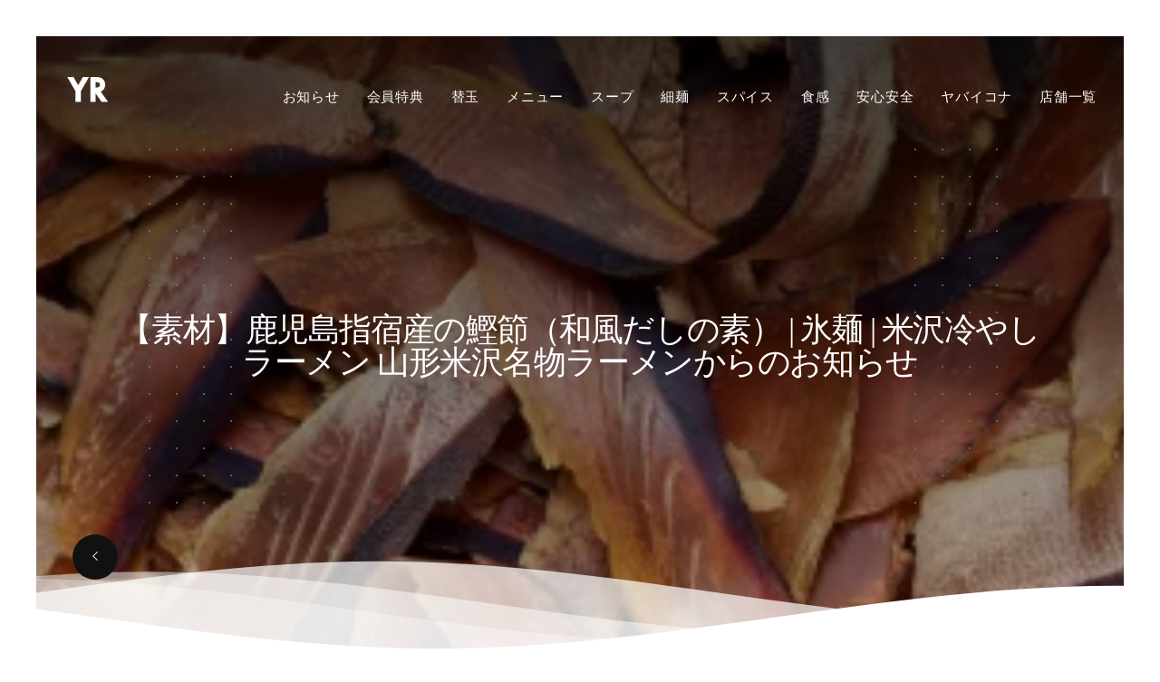

--- FILE ---
content_type: text/html; charset=UTF-8
request_url: https://yamagata-ramens.com/news/news-50/
body_size: 12424
content:
<!doctype html>
<html class="no-js" lang="ja">
    <head>
    <meta content="氷麺 | 米沢冷やしラーメン 山形米沢名物ラーメン" name="description">
    <meta content="和風出汁ジュレと柑橘系アイスのキンキン冷えたラーメン。醤油ベースの米沢ラーメンの新定番" name="author">
    <meta content="ラーメン,冷やしラーメン,醤油ラーメン,米沢,山形" name="keywords">
    <meta content="width=device-width, initial-scale=1, maximum-scale=1" name="viewport">
            <meta name='robots' content='index, follow, max-image-preview:large, max-snippet:-1, max-video-preview:-1' />

<!-- Google Tag Manager for WordPress by gtm4wp.com -->
<script data-cfasync="false" data-pagespeed-no-defer type="text/javascript">//<![CDATA[
	var gtm4wp_datalayer_name = "dataLayer";
	var dataLayer = dataLayer || [];
//]]>
</script>
<!-- End Google Tag Manager for WordPress by gtm4wp.com -->
	<!-- This site is optimized with the Yoast SEO plugin v22.0 - https://yoast.com/wordpress/plugins/seo/ -->
	<title>【素材】鹿児島指宿産の鰹節（和風だしの素） | 氷麺 | 米沢冷やしラーメン 山形米沢名物ラーメンからのお知らせ | 氷麺 | 米沢冷やしラーメン 山形米沢名物ラーメン</title>
	<meta name="description" content="山形豚骨ラーメンからのお知らせです| 【素材】鹿児島指宿産の鰹節（和風だしの素） | 氷麺 | 米沢冷やしラーメン 山形米沢名物ラーメンからのお知らせ | 氷麺 | 米沢冷やしラーメン 山形米沢名物ラーメン" />
	<link rel="canonical" href="https://yamagata-ramens.com/news/news-50/" />
	<meta property="og:locale" content="ja_JP" />
	<meta property="og:type" content="article" />
	<meta property="og:title" content="【素材】鹿児島指宿産の鰹節（和風だしの素） | 氷麺 | 米沢冷やしラーメン 山形米沢名物ラーメンからのお知らせ | 氷麺 | 米沢冷やしラーメン 山形米沢名物ラーメン" />
	<meta property="og:description" content="山形豚骨ラーメンからのお知らせです| 【素材】鹿児島指宿産の鰹節（和風だしの素） | 氷麺 | 米沢冷やしラーメン 山形米沢名物ラーメンからのお知らせ | 氷麺 | 米沢冷やしラーメン 山形米沢名物ラーメン" />
	<meta property="og:url" content="https://yamagata-ramens.com/news/news-50/" />
	<meta property="og:site_name" content="氷麺 | 米沢冷やしラーメン 山形米沢名物ラーメン" />
	<meta property="article:modified_time" content="2024-02-19T07:05:19+00:00" />
	<meta property="og:image" content="https://yamagata-ramens.com/wp/wp-content/uploads/2024/02/img-50-scaled.webp" />
	<meta property="og:image:width" content="2560" />
	<meta property="og:image:height" content="1707" />
	<meta property="og:image:type" content="image/webp" />
	<meta name="twitter:card" content="summary_large_image" />
	<meta name="twitter:label1" content="推定読み取り時間" />
	<meta name="twitter:data1" content="2分" />
	<script type="application/ld+json" class="yoast-schema-graph">{"@context":"https://schema.org","@graph":[{"@type":"WebPage","@id":"https://yamagata-ramens.com/news/news-50/","url":"https://yamagata-ramens.com/news/news-50/","name":"【素材】鹿児島指宿産の鰹節（和風だしの素） | 氷麺 | 米沢冷やしラーメン 山形米沢名物ラーメンからのお知らせ | 氷麺 | 米沢冷やしラーメン 山形米沢名物ラーメン","isPartOf":{"@id":"https://yamagata-ramens.com/#website"},"primaryImageOfPage":{"@id":"https://yamagata-ramens.com/news/news-50/#primaryimage"},"image":{"@id":"https://yamagata-ramens.com/news/news-50/#primaryimage"},"thumbnailUrl":"https://yamagata-ramens.com/wp/wp-content/uploads/2024/02/img-50-scaled.webp","datePublished":"2024-03-04T06:56:36+00:00","dateModified":"2024-02-19T07:05:19+00:00","description":"山形豚骨ラーメンからのお知らせです| 【素材】鹿児島指宿産の鰹節（和風だしの素） | 氷麺 | 米沢冷やしラーメン 山形米沢名物ラーメンからのお知らせ | 氷麺 | 米沢冷やしラーメン 山形米沢名物ラーメン","breadcrumb":{"@id":"https://yamagata-ramens.com/news/news-50/#breadcrumb"},"inLanguage":"ja","potentialAction":[{"@type":"ReadAction","target":["https://yamagata-ramens.com/news/news-50/"]}]},{"@type":"ImageObject","inLanguage":"ja","@id":"https://yamagata-ramens.com/news/news-50/#primaryimage","url":"https://yamagata-ramens.com/wp/wp-content/uploads/2024/02/img-50-scaled.webp","contentUrl":"https://yamagata-ramens.com/wp/wp-content/uploads/2024/02/img-50-scaled.webp","width":2560,"height":1707},{"@type":"BreadcrumbList","@id":"https://yamagata-ramens.com/news/news-50/#breadcrumb","itemListElement":[{"@type":"ListItem","position":1,"name":"ホーム","item":"https://yamagata-ramens.com/"},{"@type":"ListItem","position":2,"name":"ニュース","item":"https://yamagata-ramens.com/news/"},{"@type":"ListItem","position":3,"name":"【素材】鹿児島指宿産の鰹節（和風だしの素） | 氷麺 | 米沢冷やしラーメン 山形米沢名物ラーメンからのお知らせ"}]},{"@type":"WebSite","@id":"https://yamagata-ramens.com/#website","url":"https://yamagata-ramens.com/","name":"氷麺 | 米沢冷やしラーメン 山形米沢名物ラーメン","description":"和風出汁ジュレと柑橘系アイスのキンキン冷えたラーメン。醤油ベースの米沢ラーメンの新定番","publisher":{"@id":"https://yamagata-ramens.com/#organization"},"potentialAction":[{"@type":"SearchAction","target":{"@type":"EntryPoint","urlTemplate":"https://yamagata-ramens.com/?s={search_term_string}"},"query-input":"required name=search_term_string"}],"inLanguage":"ja"},{"@type":"Organization","@id":"https://yamagata-ramens.com/#organization","name":"氷麺 | 米沢冷やしラーメン 山形米沢名物ラーメン","url":"https://yamagata-ramens.com/","logo":{"@type":"ImageObject","inLanguage":"ja","@id":"https://yamagata-ramens.com/#/schema/logo/image/","url":"","contentUrl":"","caption":"氷麺 | 米沢冷やしラーメン 山形米沢名物ラーメン"},"image":{"@id":"https://yamagata-ramens.com/#/schema/logo/image/"}}]}</script>
	<!-- / Yoast SEO plugin. -->


<link rel='dns-prefetch' href='//fonts.googleapis.com' />
<link rel="alternate" type="application/rss+xml" title="氷麺 | 米沢冷やしラーメン 山形米沢名物ラーメン &raquo; フィード" href="https://yamagata-ramens.com/feed/" />
<link rel="alternate" type="application/rss+xml" title="氷麺 | 米沢冷やしラーメン 山形米沢名物ラーメン &raquo; コメントフィード" href="https://yamagata-ramens.com/comments/feed/" />
<link rel="alternate" type="application/rss+xml" title="氷麺 | 米沢冷やしラーメン 山形米沢名物ラーメン &raquo; 【素材】鹿児島指宿産の鰹節（和風だしの素） | 氷麺 | 米沢冷やしラーメン 山形米沢名物ラーメンからのお知らせ のコメントのフィード" href="https://yamagata-ramens.com/news/news-50/feed/" />
<script type="text/javascript">
/* <![CDATA[ */
window._wpemojiSettings = {"baseUrl":"https:\/\/s.w.org\/images\/core\/emoji\/14.0.0\/72x72\/","ext":".png","svgUrl":"https:\/\/s.w.org\/images\/core\/emoji\/14.0.0\/svg\/","svgExt":".svg","source":{"concatemoji":"https:\/\/yamagata-ramens.com\/wp\/wp-includes\/js\/wp-emoji-release.min.js?ver=6.4.7"}};
/*! This file is auto-generated */
!function(i,n){var o,s,e;function c(e){try{var t={supportTests:e,timestamp:(new Date).valueOf()};sessionStorage.setItem(o,JSON.stringify(t))}catch(e){}}function p(e,t,n){e.clearRect(0,0,e.canvas.width,e.canvas.height),e.fillText(t,0,0);var t=new Uint32Array(e.getImageData(0,0,e.canvas.width,e.canvas.height).data),r=(e.clearRect(0,0,e.canvas.width,e.canvas.height),e.fillText(n,0,0),new Uint32Array(e.getImageData(0,0,e.canvas.width,e.canvas.height).data));return t.every(function(e,t){return e===r[t]})}function u(e,t,n){switch(t){case"flag":return n(e,"\ud83c\udff3\ufe0f\u200d\u26a7\ufe0f","\ud83c\udff3\ufe0f\u200b\u26a7\ufe0f")?!1:!n(e,"\ud83c\uddfa\ud83c\uddf3","\ud83c\uddfa\u200b\ud83c\uddf3")&&!n(e,"\ud83c\udff4\udb40\udc67\udb40\udc62\udb40\udc65\udb40\udc6e\udb40\udc67\udb40\udc7f","\ud83c\udff4\u200b\udb40\udc67\u200b\udb40\udc62\u200b\udb40\udc65\u200b\udb40\udc6e\u200b\udb40\udc67\u200b\udb40\udc7f");case"emoji":return!n(e,"\ud83e\udef1\ud83c\udffb\u200d\ud83e\udef2\ud83c\udfff","\ud83e\udef1\ud83c\udffb\u200b\ud83e\udef2\ud83c\udfff")}return!1}function f(e,t,n){var r="undefined"!=typeof WorkerGlobalScope&&self instanceof WorkerGlobalScope?new OffscreenCanvas(300,150):i.createElement("canvas"),a=r.getContext("2d",{willReadFrequently:!0}),o=(a.textBaseline="top",a.font="600 32px Arial",{});return e.forEach(function(e){o[e]=t(a,e,n)}),o}function t(e){var t=i.createElement("script");t.src=e,t.defer=!0,i.head.appendChild(t)}"undefined"!=typeof Promise&&(o="wpEmojiSettingsSupports",s=["flag","emoji"],n.supports={everything:!0,everythingExceptFlag:!0},e=new Promise(function(e){i.addEventListener("DOMContentLoaded",e,{once:!0})}),new Promise(function(t){var n=function(){try{var e=JSON.parse(sessionStorage.getItem(o));if("object"==typeof e&&"number"==typeof e.timestamp&&(new Date).valueOf()<e.timestamp+604800&&"object"==typeof e.supportTests)return e.supportTests}catch(e){}return null}();if(!n){if("undefined"!=typeof Worker&&"undefined"!=typeof OffscreenCanvas&&"undefined"!=typeof URL&&URL.createObjectURL&&"undefined"!=typeof Blob)try{var e="postMessage("+f.toString()+"("+[JSON.stringify(s),u.toString(),p.toString()].join(",")+"));",r=new Blob([e],{type:"text/javascript"}),a=new Worker(URL.createObjectURL(r),{name:"wpTestEmojiSupports"});return void(a.onmessage=function(e){c(n=e.data),a.terminate(),t(n)})}catch(e){}c(n=f(s,u,p))}t(n)}).then(function(e){for(var t in e)n.supports[t]=e[t],n.supports.everything=n.supports.everything&&n.supports[t],"flag"!==t&&(n.supports.everythingExceptFlag=n.supports.everythingExceptFlag&&n.supports[t]);n.supports.everythingExceptFlag=n.supports.everythingExceptFlag&&!n.supports.flag,n.DOMReady=!1,n.readyCallback=function(){n.DOMReady=!0}}).then(function(){return e}).then(function(){var e;n.supports.everything||(n.readyCallback(),(e=n.source||{}).concatemoji?t(e.concatemoji):e.wpemoji&&e.twemoji&&(t(e.twemoji),t(e.wpemoji)))}))}((window,document),window._wpemojiSettings);
/* ]]> */
</script>
<link rel='stylesheet' id='sb_instagram_styles-css' href='https://yamagata-ramens.com/wp/wp-content/plugins/instagram-feed/css/sbi-styles.min.css?ver=2.5.4' type='text/css' media='all' />
<style id='wp-emoji-styles-inline-css' type='text/css'>

	img.wp-smiley, img.emoji {
		display: inline !important;
		border: none !important;
		box-shadow: none !important;
		height: 1em !important;
		width: 1em !important;
		margin: 0 0.07em !important;
		vertical-align: -0.1em !important;
		background: none !important;
		padding: 0 !important;
	}
</style>
<link rel='stylesheet' id='wp-block-library-css' href='https://yamagata-ramens.com/wp/wp-includes/css/dist/block-library/style.min.css?ver=6.4.7' type='text/css' media='all' />
<style id='classic-theme-styles-inline-css' type='text/css'>
/*! This file is auto-generated */
.wp-block-button__link{color:#fff;background-color:#32373c;border-radius:9999px;box-shadow:none;text-decoration:none;padding:calc(.667em + 2px) calc(1.333em + 2px);font-size:1.125em}.wp-block-file__button{background:#32373c;color:#fff;text-decoration:none}
</style>
<style id='global-styles-inline-css' type='text/css'>
body{--wp--preset--color--black: #000000;--wp--preset--color--cyan-bluish-gray: #abb8c3;--wp--preset--color--white: #ffffff;--wp--preset--color--pale-pink: #f78da7;--wp--preset--color--vivid-red: #cf2e2e;--wp--preset--color--luminous-vivid-orange: #ff6900;--wp--preset--color--luminous-vivid-amber: #fcb900;--wp--preset--color--light-green-cyan: #7bdcb5;--wp--preset--color--vivid-green-cyan: #00d084;--wp--preset--color--pale-cyan-blue: #8ed1fc;--wp--preset--color--vivid-cyan-blue: #0693e3;--wp--preset--color--vivid-purple: #9b51e0;--wp--preset--gradient--vivid-cyan-blue-to-vivid-purple: linear-gradient(135deg,rgba(6,147,227,1) 0%,rgb(155,81,224) 100%);--wp--preset--gradient--light-green-cyan-to-vivid-green-cyan: linear-gradient(135deg,rgb(122,220,180) 0%,rgb(0,208,130) 100%);--wp--preset--gradient--luminous-vivid-amber-to-luminous-vivid-orange: linear-gradient(135deg,rgba(252,185,0,1) 0%,rgba(255,105,0,1) 100%);--wp--preset--gradient--luminous-vivid-orange-to-vivid-red: linear-gradient(135deg,rgba(255,105,0,1) 0%,rgb(207,46,46) 100%);--wp--preset--gradient--very-light-gray-to-cyan-bluish-gray: linear-gradient(135deg,rgb(238,238,238) 0%,rgb(169,184,195) 100%);--wp--preset--gradient--cool-to-warm-spectrum: linear-gradient(135deg,rgb(74,234,220) 0%,rgb(151,120,209) 20%,rgb(207,42,186) 40%,rgb(238,44,130) 60%,rgb(251,105,98) 80%,rgb(254,248,76) 100%);--wp--preset--gradient--blush-light-purple: linear-gradient(135deg,rgb(255,206,236) 0%,rgb(152,150,240) 100%);--wp--preset--gradient--blush-bordeaux: linear-gradient(135deg,rgb(254,205,165) 0%,rgb(254,45,45) 50%,rgb(107,0,62) 100%);--wp--preset--gradient--luminous-dusk: linear-gradient(135deg,rgb(255,203,112) 0%,rgb(199,81,192) 50%,rgb(65,88,208) 100%);--wp--preset--gradient--pale-ocean: linear-gradient(135deg,rgb(255,245,203) 0%,rgb(182,227,212) 50%,rgb(51,167,181) 100%);--wp--preset--gradient--electric-grass: linear-gradient(135deg,rgb(202,248,128) 0%,rgb(113,206,126) 100%);--wp--preset--gradient--midnight: linear-gradient(135deg,rgb(2,3,129) 0%,rgb(40,116,252) 100%);--wp--preset--font-size--small: 13px;--wp--preset--font-size--medium: 20px;--wp--preset--font-size--large: 36px;--wp--preset--font-size--x-large: 42px;--wp--preset--spacing--20: 0.44rem;--wp--preset--spacing--30: 0.67rem;--wp--preset--spacing--40: 1rem;--wp--preset--spacing--50: 1.5rem;--wp--preset--spacing--60: 2.25rem;--wp--preset--spacing--70: 3.38rem;--wp--preset--spacing--80: 5.06rem;--wp--preset--shadow--natural: 6px 6px 9px rgba(0, 0, 0, 0.2);--wp--preset--shadow--deep: 12px 12px 50px rgba(0, 0, 0, 0.4);--wp--preset--shadow--sharp: 6px 6px 0px rgba(0, 0, 0, 0.2);--wp--preset--shadow--outlined: 6px 6px 0px -3px rgba(255, 255, 255, 1), 6px 6px rgba(0, 0, 0, 1);--wp--preset--shadow--crisp: 6px 6px 0px rgba(0, 0, 0, 1);}:where(.is-layout-flex){gap: 0.5em;}:where(.is-layout-grid){gap: 0.5em;}body .is-layout-flow > .alignleft{float: left;margin-inline-start: 0;margin-inline-end: 2em;}body .is-layout-flow > .alignright{float: right;margin-inline-start: 2em;margin-inline-end: 0;}body .is-layout-flow > .aligncenter{margin-left: auto !important;margin-right: auto !important;}body .is-layout-constrained > .alignleft{float: left;margin-inline-start: 0;margin-inline-end: 2em;}body .is-layout-constrained > .alignright{float: right;margin-inline-start: 2em;margin-inline-end: 0;}body .is-layout-constrained > .aligncenter{margin-left: auto !important;margin-right: auto !important;}body .is-layout-constrained > :where(:not(.alignleft):not(.alignright):not(.alignfull)){max-width: var(--wp--style--global--content-size);margin-left: auto !important;margin-right: auto !important;}body .is-layout-constrained > .alignwide{max-width: var(--wp--style--global--wide-size);}body .is-layout-flex{display: flex;}body .is-layout-flex{flex-wrap: wrap;align-items: center;}body .is-layout-flex > *{margin: 0;}body .is-layout-grid{display: grid;}body .is-layout-grid > *{margin: 0;}:where(.wp-block-columns.is-layout-flex){gap: 2em;}:where(.wp-block-columns.is-layout-grid){gap: 2em;}:where(.wp-block-post-template.is-layout-flex){gap: 1.25em;}:where(.wp-block-post-template.is-layout-grid){gap: 1.25em;}.has-black-color{color: var(--wp--preset--color--black) !important;}.has-cyan-bluish-gray-color{color: var(--wp--preset--color--cyan-bluish-gray) !important;}.has-white-color{color: var(--wp--preset--color--white) !important;}.has-pale-pink-color{color: var(--wp--preset--color--pale-pink) !important;}.has-vivid-red-color{color: var(--wp--preset--color--vivid-red) !important;}.has-luminous-vivid-orange-color{color: var(--wp--preset--color--luminous-vivid-orange) !important;}.has-luminous-vivid-amber-color{color: var(--wp--preset--color--luminous-vivid-amber) !important;}.has-light-green-cyan-color{color: var(--wp--preset--color--light-green-cyan) !important;}.has-vivid-green-cyan-color{color: var(--wp--preset--color--vivid-green-cyan) !important;}.has-pale-cyan-blue-color{color: var(--wp--preset--color--pale-cyan-blue) !important;}.has-vivid-cyan-blue-color{color: var(--wp--preset--color--vivid-cyan-blue) !important;}.has-vivid-purple-color{color: var(--wp--preset--color--vivid-purple) !important;}.has-black-background-color{background-color: var(--wp--preset--color--black) !important;}.has-cyan-bluish-gray-background-color{background-color: var(--wp--preset--color--cyan-bluish-gray) !important;}.has-white-background-color{background-color: var(--wp--preset--color--white) !important;}.has-pale-pink-background-color{background-color: var(--wp--preset--color--pale-pink) !important;}.has-vivid-red-background-color{background-color: var(--wp--preset--color--vivid-red) !important;}.has-luminous-vivid-orange-background-color{background-color: var(--wp--preset--color--luminous-vivid-orange) !important;}.has-luminous-vivid-amber-background-color{background-color: var(--wp--preset--color--luminous-vivid-amber) !important;}.has-light-green-cyan-background-color{background-color: var(--wp--preset--color--light-green-cyan) !important;}.has-vivid-green-cyan-background-color{background-color: var(--wp--preset--color--vivid-green-cyan) !important;}.has-pale-cyan-blue-background-color{background-color: var(--wp--preset--color--pale-cyan-blue) !important;}.has-vivid-cyan-blue-background-color{background-color: var(--wp--preset--color--vivid-cyan-blue) !important;}.has-vivid-purple-background-color{background-color: var(--wp--preset--color--vivid-purple) !important;}.has-black-border-color{border-color: var(--wp--preset--color--black) !important;}.has-cyan-bluish-gray-border-color{border-color: var(--wp--preset--color--cyan-bluish-gray) !important;}.has-white-border-color{border-color: var(--wp--preset--color--white) !important;}.has-pale-pink-border-color{border-color: var(--wp--preset--color--pale-pink) !important;}.has-vivid-red-border-color{border-color: var(--wp--preset--color--vivid-red) !important;}.has-luminous-vivid-orange-border-color{border-color: var(--wp--preset--color--luminous-vivid-orange) !important;}.has-luminous-vivid-amber-border-color{border-color: var(--wp--preset--color--luminous-vivid-amber) !important;}.has-light-green-cyan-border-color{border-color: var(--wp--preset--color--light-green-cyan) !important;}.has-vivid-green-cyan-border-color{border-color: var(--wp--preset--color--vivid-green-cyan) !important;}.has-pale-cyan-blue-border-color{border-color: var(--wp--preset--color--pale-cyan-blue) !important;}.has-vivid-cyan-blue-border-color{border-color: var(--wp--preset--color--vivid-cyan-blue) !important;}.has-vivid-purple-border-color{border-color: var(--wp--preset--color--vivid-purple) !important;}.has-vivid-cyan-blue-to-vivid-purple-gradient-background{background: var(--wp--preset--gradient--vivid-cyan-blue-to-vivid-purple) !important;}.has-light-green-cyan-to-vivid-green-cyan-gradient-background{background: var(--wp--preset--gradient--light-green-cyan-to-vivid-green-cyan) !important;}.has-luminous-vivid-amber-to-luminous-vivid-orange-gradient-background{background: var(--wp--preset--gradient--luminous-vivid-amber-to-luminous-vivid-orange) !important;}.has-luminous-vivid-orange-to-vivid-red-gradient-background{background: var(--wp--preset--gradient--luminous-vivid-orange-to-vivid-red) !important;}.has-very-light-gray-to-cyan-bluish-gray-gradient-background{background: var(--wp--preset--gradient--very-light-gray-to-cyan-bluish-gray) !important;}.has-cool-to-warm-spectrum-gradient-background{background: var(--wp--preset--gradient--cool-to-warm-spectrum) !important;}.has-blush-light-purple-gradient-background{background: var(--wp--preset--gradient--blush-light-purple) !important;}.has-blush-bordeaux-gradient-background{background: var(--wp--preset--gradient--blush-bordeaux) !important;}.has-luminous-dusk-gradient-background{background: var(--wp--preset--gradient--luminous-dusk) !important;}.has-pale-ocean-gradient-background{background: var(--wp--preset--gradient--pale-ocean) !important;}.has-electric-grass-gradient-background{background: var(--wp--preset--gradient--electric-grass) !important;}.has-midnight-gradient-background{background: var(--wp--preset--gradient--midnight) !important;}.has-small-font-size{font-size: var(--wp--preset--font-size--small) !important;}.has-medium-font-size{font-size: var(--wp--preset--font-size--medium) !important;}.has-large-font-size{font-size: var(--wp--preset--font-size--large) !important;}.has-x-large-font-size{font-size: var(--wp--preset--font-size--x-large) !important;}
.wp-block-navigation a:where(:not(.wp-element-button)){color: inherit;}
:where(.wp-block-post-template.is-layout-flex){gap: 1.25em;}:where(.wp-block-post-template.is-layout-grid){gap: 1.25em;}
:where(.wp-block-columns.is-layout-flex){gap: 2em;}:where(.wp-block-columns.is-layout-grid){gap: 2em;}
.wp-block-pullquote{font-size: 1.5em;line-height: 1.6;}
</style>
<link rel='stylesheet' id='ShortCode_ArticleList-css' href='https://yamagata-ramens.com/wp/wp-content/plugins/ShortCode_ArticleList/css/ShortCode_ArticleList.css?ver=6.4.7' type='text/css' media='all' />
<link rel='stylesheet' id='contact-form-7-css' href='https://yamagata-ramens.com/wp/wp-content/plugins/contact-form-7/includes/css/styles.css?ver=5.3' type='text/css' media='all' />
<link rel='stylesheet' id='foodex-plugins-css' href='https://yamagata-ramens.com/wp/wp-content/themes/foodex/css/plugins.css?ver=6.4.7' type='text/css' media='all' />
<link rel='stylesheet' id='foodex-style-css' href='https://yamagata-ramens.com/wp/wp-content/themes/foodex/css/style.css?ver=6.4.7' type='text/css' media='all' />
<link rel='stylesheet' id='foodex-font-css' href='https://fonts.googleapis.com/css?family=Raleway%3A100%2C200%2C300%2C400%2C500%2C600%2C700%2C800%2C900%7CMontserrat%3A400%2C400i%2C500%2C500i%2C600%2C600i%2C700%2C700i%2C800%2C800i%2C900%2C900i&#038;ver=6.4.7' type='text/css' media='all' />
<link rel='stylesheet' id='foodex-css-css' href='https://yamagata-ramens.com/wp/wp-content/themes/foodex/style.css?ver=2022-04-21' type='text/css' media='all' />
<link rel='stylesheet' id='js_composer_custom_css-css' href='//yamagata-ramens.com/wp/wp-content/uploads/js_composer/custom.css?ver=6.2.0' type='text/css' media='all' />
<link rel='stylesheet' id='video-js-css' href='https://yamagata-ramens.com/wp/wp-content/plugins/video-embed-thumbnail-generator/video-js/v8/video-js.min.css?ver=8.9.0' type='text/css' media='all' />
<link rel='stylesheet' id='video-js-kg-skin-css' href='https://yamagata-ramens.com/wp/wp-content/plugins/video-embed-thumbnail-generator/video-js/v8/kg-video-js-skin.css?ver=4.9.5' type='text/css' media='all' />
<link rel='stylesheet' id='kgvid_video_styles-css' href='https://yamagata-ramens.com/wp/wp-content/plugins/video-embed-thumbnail-generator/src/public/css/videopack-styles.css?ver=4.9.5' type='text/css' media='all' />
<script type="text/javascript" src="https://yamagata-ramens.com/wp/wp-includes/js/jquery/jquery.min.js?ver=3.7.1" id="jquery-core-js"></script>
<script type="text/javascript" src="https://yamagata-ramens.com/wp/wp-includes/js/jquery/jquery-migrate.min.js?ver=3.4.1" id="jquery-migrate-js"></script>
<script type="text/javascript" src="https://yamagata-ramens.com/wp/wp-content/plugins/duracelltomi-google-tag-manager/js/gtm4wp-form-move-tracker.js?ver=1.11.6" id="gtm4wp-form-move-tracker-js"></script>
<link rel="https://api.w.org/" href="https://yamagata-ramens.com/wp-json/" /><link rel="alternate" type="application/json" href="https://yamagata-ramens.com/wp-json/wp/v2/news/14263" /><link rel="EditURI" type="application/rsd+xml" title="RSD" href="https://yamagata-ramens.com/wp/xmlrpc.php?rsd" />
<meta name="generator" content="WordPress 6.4.7" />
<link rel='shortlink' href='https://yamagata-ramens.com/?p=14263' />
<link rel="alternate" type="application/json+oembed" href="https://yamagata-ramens.com/wp-json/oembed/1.0/embed?url=https%3A%2F%2Fyamagata-ramens.com%2Fnews%2Fnews-50%2F" />
<link rel="alternate" type="text/xml+oembed" href="https://yamagata-ramens.com/wp-json/oembed/1.0/embed?url=https%3A%2F%2Fyamagata-ramens.com%2Fnews%2Fnews-50%2F&#038;format=xml" />
<meta name="cdp-version" content="1.3.8" /><link rel="preconnect" href="https://cdnjs.cloudflare.com">
<!-- Google Tag Manager for WordPress by gtm4wp.com -->
<script data-cfasync="false" data-pagespeed-no-defer type="text/javascript">//<![CDATA[
	var dataLayer_content = {"pagePostType":"news","pagePostType2":"single-news","pagePostAuthor":"admin"};
	dataLayer.push( dataLayer_content );//]]>
</script>
<script data-cfasync="false">//<![CDATA[
(function(w,d,s,l,i){w[l]=w[l]||[];w[l].push({'gtm.start':
new Date().getTime(),event:'gtm.js'});var f=d.getElementsByTagName(s)[0],
j=d.createElement(s),dl=l!='dataLayer'?'&l='+l:'';j.async=true;j.src=
'//www.googletagmanager.com/gtm.'+'js?id='+i+dl;f.parentNode.insertBefore(j,f);
})(window,document,'script','dataLayer','GTM-PJSV6XR');//]]>
</script>
<!-- End Google Tag Manager -->
<!-- End Google Tag Manager for WordPress by gtm4wp.com --><link rel="apple-touch-icon" sizes="180x180" href="/wp/wp-content/uploads/fbrfg/apple-touch-icon.png">
<link rel="icon" type="image/png" sizes="32x32" href="/wp/wp-content/uploads/fbrfg/favicon-32x32.png">
<link rel="icon" type="image/png" sizes="16x16" href="/wp/wp-content/uploads/fbrfg/favicon-16x16.png">
<link rel="manifest" href="/wp/wp-content/uploads/fbrfg/site.webmanifest">
<link rel="mask-icon" href="/wp/wp-content/uploads/fbrfg/safari-pinned-tab.svg" color="#5bbad5">
<link rel="shortcut icon" href="/wp/wp-content/uploads/fbrfg/favicon.ico">
<meta name="msapplication-TileColor" content="#da532c">
<meta name="msapplication-config" content="/wp/wp-content/uploads/fbrfg/browserconfig.xml">
<meta name="theme-color" content="#ffffff"><style type="text/css">.recentcomments a{display:inline !important;padding:0 !important;margin:0 !important;}</style><meta name="generator" content="Powered by WPBakery Page Builder - drag and drop page builder for WordPress."/>
<link rel="icon" href="https://yamagata-ramens.com/wp/wp-content/uploads/2024/02/cropped-logo_yamagatacuryy-2-32x32.jpg" sizes="32x32" />
<link rel="icon" href="https://yamagata-ramens.com/wp/wp-content/uploads/2024/02/cropped-logo_yamagatacuryy-2-192x192.jpg" sizes="192x192" />
<link rel="apple-touch-icon" href="https://yamagata-ramens.com/wp/wp-content/uploads/2024/02/cropped-logo_yamagatacuryy-2-180x180.jpg" />
<meta name="msapplication-TileImage" content="https://yamagata-ramens.com/wp/wp-content/uploads/2024/02/cropped-logo_yamagatacuryy-2-270x270.jpg" />
<noscript><style> .wpb_animate_when_almost_visible { opacity: 1; }</style></noscript>    </head>
    <body id="post-14263" class="post-14263 news type-news status-publish has-post-thumbnail hentry tax_news_category-material">
        <!-- preloader start -->
        <div class="preloader-bg"></div>
        <div id="preloader">
            <div id="preloader-status">
                <div class="preloader-position loader">
                    <span></span>
                </div>
            </div>
        </div>
        <!-- preloader end -->
        <!-- border top start -->
        <div class="border-top top-position"></div>
        <!-- border top end -->
        <!-- border left start -->
        <div class="border-left left-position"></div>
        <!-- border left end -->
        <!-- border right start -->
        <div class="border-right right-position"></div>
        <!-- border right end -->
        <!-- border bottom start -->
        <div class="border-bottom bottom-position"></div>
        <!-- border bottom end -->
        <!-- navigation start -->
        <nav class="navbar navbar-fixed-top navbar-bg-switch">
            <!-- container start -->
            <div class="container">
                <div class="navbar-header fadeIn-element">
                    <!-- logo start -->
                    <div class="logo">
                        <a class="navbar-brand logo" href="https://yamagata-ramens.com/">
                                                        <img alt="Logo" class="logo-light" src="https://yamagata-ramens.com/wp/wp-content/themes/foodex/img/logo-light.png">
                            

                                                        <img alt="Logo" class="logo-dark" src="https://yamagata-ramens.com/wp/wp-content/themes/foodex/img/logo-dark.png">
                                                    </a>
                    </div>
                    <!-- logo end -->
                </div>
                <!-- main navigation start -->
                <div class="main-navigation fadeIn-element">
                    <div class="navbar-header">
                        <button aria-expanded="false" class="navbar-toggle collapsed" data-target="#navbar-collapse" data-toggle="collapse" type="button"><span class="sr-only">Toggle
                        navigation</span> <span class="icon-bar"></span> <span class="icon-bar"></span> <span class="icon-bar"></span></button>
                    </div>
                    <div class="collapse navbar-collapse" id="navbar-collapse">
						<!-- menu start -->
                        <ul  class=" nav navbar-nav navbar-right "><li id="menu-item-13945" class="menu-item menu-item-type-post_type_archive menu-item-object-news  has-sub menu-item-13945"><a   title="お知らせ" href="https://yamagata-ramens.com/news/">お知らせ</a></li>
<li id="menu-item-14465" class="menu-item menu-item-type-post_type menu-item-object-page  has-sub menu-item-14465"><a   title="会員特典" href="https://yamagata-ramens.com/member/">会員特典</a></li>
<li id="menu-item-14468" class="menu-item menu-item-type-post_type menu-item-object-page  has-sub menu-item-14468"><a   title="替玉" href="https://yamagata-ramens.com/kaedama/">替玉</a></li>
<li id="menu-item-13003" class="menu-item menu-item-type-post_type menu-item-object-page  has-sub menu-item-13003"><a   title="メニュー" href="https://yamagata-ramens.com/menu/">メニュー</a></li>
<li id="menu-item-13476" class="menu-item menu-item-type-post_type menu-item-object-page  has-sub menu-item-13476"><a   title="スープ" href="https://yamagata-ramens.com/soup/">スープ</a></li>
<li id="menu-item-14477" class="menu-item menu-item-type-post_type menu-item-object-page  has-sub menu-item-14477"><a   title="細麺" href="https://yamagata-ramens.com/noodle/">細麺</a></li>
<li id="menu-item-13475" class="menu-item menu-item-type-post_type menu-item-object-page  has-sub menu-item-13475"><a   title="スパイス" href="https://yamagata-ramens.com/spice/">スパイス</a></li>
<li id="menu-item-14466" class="menu-item menu-item-type-post_type menu-item-object-page  has-sub menu-item-14466"><a   title="食感" href="https://yamagata-ramens.com/shokkan/">食感</a></li>
<li id="menu-item-14467" class="menu-item menu-item-type-post_type menu-item-object-page  has-sub menu-item-14467"><a   title="安心安全" href="https://yamagata-ramens.com/safety/">安心安全</a></li>
<li id="menu-item-14464" class="menu-item menu-item-type-post_type menu-item-object-page  has-sub menu-item-14464"><a   title="ヤバイコナ" href="https://yamagata-ramens.com/yabaikona/">ヤバイコナ</a></li>
<li id="menu-item-12901" class="menu-item menu-item-type-custom menu-item-object-custom  has-sub menu-item-12901"><a   title="店舗一覧" href="http://yamagata-ramens.com/wp/shop/">店舗一覧</a></li>
</ul>                    </div>
                </div>
                <!-- main navigation end -->
            </div>
            <!-- container end -->
        </nav>
        <!-- navigation end -->-->
<div class="upper-page" id="home">
    <!-- dots start -->
    <div class="dots">
        <div class="the-dots"></div>
    </div>
    <div class="dots-reverse">
        <div class="the-dots"></div>
    </div>
    <!-- dots end -->
    <!-- hero bg start -->
    <div class="hero-fullscreen">
        <div class="hero-fullscreen-FIX">
            <div class="hero-bg">
                <!-- hero slider wrapper start -->
                <div class="swiper-container-wrapper">
                    <!-- swiper container start -->
                    <div class="swiper-container">
                        <!-- swiper wrapper start -->
                        <div class="swiper-wrapper">
                            <!-- swiper slider item start -->
                            <div class="swiper-slide">
                                <div class="swiper-slide-inner">
                                                                        <!-- swiper slider item IMG start -->
                                    <div class="swiper-slide-inner-bg bg-img-1" style="background-image: url( https://yamagata-ramens.com/wp/wp-content/uploads/2024/02/img-50-304x203.webp );" >
                                    </div>
                                                                        <!-- overlay start -->
                                    <div class="overlay overlay-dark-75"></div>
                                    <!-- overlay end -->
                                    <!-- swiper slider item txt start -->
                                    <div class="swiper-slide-inner-txt">
                                        <!-- section subtitle start -->
                                        <!-- section subtitle end -->
                                        <!-- divider start -->
                                        <div class="divider-m"></div>
                                        <!-- divider end -->
                                        <!-- section title start -->
                                        <h1 class="hero-heading hero-heading-home fadeIn-element introduction">
                                            【素材】鹿児島指宿産の鰹節（和風だしの素） | 氷麺 | 米沢冷やしラーメン 山形米沢名物ラーメンからのお知らせ                                              
                                        </h1>
                                        <!-- section title end -->
                                    </div>
                                    <!-- swiper slider item txt end -->
                                </div>
                            </div>
                            <!-- swiper slider item end -->
                        </div>
                        <!-- swiper wrapper end -->   
                    </div>
                    <!-- swiper container end -->
                </div>
                <!-- hero slider wrapper end -->
            </div>
        </div>
    </div>
    <!-- hero bg end -->
    <!-- center container start -->
    <!-- center container end -->
    <!-- waves start -->
    <svg class="waves" xmlns="http://www.w3.org/2000/svg" xmlns:xlink="http://www.w3.org/1999/xlink"
        viewBox="0 24 150 28" preserveAspectRatio="none" shape-rendering="auto">
        <defs>
            <path id="gentle-wave-1" d="M-160 44c30 0 58-18 88-18s 58 18 88 18 58-18 88-18 58 18 88 18 v44h-352z" />
        </defs>
        <g class="parallax">
            <use xlink:href="#gentle-wave-1" x="48" y="0" fill="rgba(255, 255, 255, 0.7" />
            <use xlink:href="#gentle-wave-1" x="48" y="3" fill="rgba(255, 255, 255, 0.5)" />
            <use xlink:href="#gentle-wave-1" x="48" y="5" fill="rgba(255, 255, 255, 0.3)" />
            <use xlink:href="#gentle-wave-1" x="48" y="7" fill="#fff" />
        </g>
    </svg>
    <!-- waves end -->
</div>
<!-- home end -->

<!-- news modal 1 start -->
<!-- news modal content start -->
<div class="lower-page lower-page-modal">
    <div class="modal-content">
        <!-- container start -->
        <!-- container end -->
        <div class="container">
            <div class="row">
                <div class="col-md-12">
					<br>
                    <h1>鹿児島指宿産の鰹節（和風だしの素）について</h1>
<h2>濃厚豚骨（とんこつ）ラーメンの幹となる<br />
こだわりの鹿児島指宿産の鰹節<br />
<br />
<img fetchpriority="high" decoding="async" class="alignnone wp-image-12041 size-large" src="http://yamagata-ramens.com/wp/wp-content/uploads/2024/02/img-33-1024x678.webp" alt="" width="900" height="596" srcset="https://yamagata-ramens.com/wp/wp-content/uploads/2024/02/img-33-1024x678.webp 1024w, https://yamagata-ramens.com/wp/wp-content/uploads/2024/02/img-33-300x199.webp 300w, https://yamagata-ramens.com/wp/wp-content/uploads/2024/02/img-33-768x509.webp 768w, https://yamagata-ramens.com/wp/wp-content/uploads/2024/02/img-33-1536x1018.webp 1536w, https://yamagata-ramens.com/wp/wp-content/uploads/2024/02/img-33-2048x1357.webp 2048w, https://yamagata-ramens.com/wp/wp-content/uploads/2024/02/img-33-304x201.webp 304w, https://yamagata-ramens.com/wp/wp-content/uploads/2024/02/img-33-282x187.webp 282w" sizes="(max-width: 900px) 100vw, 900px" /></h2>
<p>鹿児島指宿産といえば、国内有数の鰹節の生産地です<br />
<br />
卸売問屋から直接購入することで<br />
濃厚豚骨（とんこつ）ラーメンにあう鰹節を選別してもらっています<br />
<br />
鰹節の濃厚な<br />
鰹のエキスと甘みそしてコクが出るのは<br />
やはり鹿児島指宿産の鰹節だからこそとも<br />
いえます</p>
<p>ぜひ山形屋の濃厚豚骨（とんこつ）ラーメンを<br />
ご堪能ください<br />
<br />
<br />
<a href="http://yamagata-ramens.com/wp/news">最新ニュース一覧はこちら </a><br />
<a href="http://yamagata-ramens.com/wp/menu">豚骨（とんこつ）ラーメンのニューはこちら</a><br />
<a href="http://yamagata-ramens.com/wp/shop">店舗一覧はこちら</a><br />
<a href="http://yamagata-ramens.com/wp/">【最大3回替玉OK】濃厚黒焦し油にんにく豚骨（とんこつ）ラーメン | 山形屋ラーメンのトップへ</a></p>                </div>
            </div>
        </div>
        <!-- container end -->
        <!-- container start -->
        <div class="container">
            <!-- row start -->
            <div class="row">
                <div class="col-md-12">
                    <!-- divider start -->
                    <div class="divider-l"></div>
                    <!-- divider end -->
                    <!-- divider start -->
                    <div class="divider-xl"></div>
                    <!-- divider end -->
                </div>
            </div>
        </div>
    </div>
</div>
<!-- blog sidebar launcher start -->
<div class="blog-side-launcher" data-id="blog-side">
    <span class="ion-ios-arrow-left"></span>
</div>
<!-- blog sidebar launcher end -->
<!-- blog sidebar start -->
<div class="blog-side panel-overlay-from-right-blog blog-side-launch"></div>
<div class="blog-side panel-from-left-blog">
    <!-- blog sidebar wrapper start -->
    <div class="blog-sidebar-wrapper">
        	        <section id="search-2" class="widget widget_search" >        <div class="blog-search">
            <form action="#" class="">
                <input name="s" id="s" type="search" class="search" placeholder="Type and hit enter" value="Type and hit enter" />
                <button id="submit-btn" type="submit">
                <i class="ion-ios-search-strong"></i>
                </button>
            </form>
        </div>

        </section>
                            <div class=inner-divider-50></div>            <section id="recent-posts-2" class="widget widget_news" >                                <div class="blog-side-text-wrapper">
                <div class="blog-side-text">
                    <a href="https://yamagata-ramens.com/ramen-42/">
                    【塩バター】135kg女は今年もサッポロ一番塩らーめんを啜りたい&#x203c;︎【5人前】を解説 | 山形豚骨ラーメン                    </a>
                </div>
            </div>
                        <div class="blog-side-text-wrapper">
                <div class="blog-side-text">
                    <a href="https://yamagata-ramens.com/ramen-41/">
                    社会人のころに週5で通ってた&quot;二郎系ラーメン&quot;を10年ぶりにすする。を解説 | 山形豚骨ラーメン                    </a>
                </div>
            </div>
                        <div class="blog-side-text-wrapper">
                <div class="blog-side-text">
                    <a href="https://yamagata-ramens.com/ramen-40/">
                    【大食い】大量のラーメン吸引したけど余裕すぎて気まずかった。を解説 | 山形豚骨ラーメン                    </a>
                </div>
            </div>
                        <div class="blog-side-text-wrapper">
                <div class="blog-side-text">
                    <a href="https://yamagata-ramens.com/ramen-39/">
                    友達のYouTuberの中で1番貧乏なすしらーめんりくに女性の好きなタイプ聞いてバター丸々一個乗せたいくら丼を食べてみたｗｗｗｗｗｗｗを解説 | 山形豚骨ラーメン                    </a>
                </div>
            </div>
                        <div class="blog-side-text-wrapper">
                <div class="blog-side-text">
                    <a href="https://yamagata-ramens.com/ramen-38/">
                    明日のことは忘れ、男は黙ってニンニクマシマシ【ラーメン大食い】を解説 | 山形豚骨ラーメン                    </a>
                </div>
            </div>
                    </section>
                            <div class=inner-divider-50></div><section id="recent-comments-2" class="widget widget_recent_comments" ><div class="blog-side-heading">
                              <h3>最近のコメント</h3></div>
                            <div class="inner-divider-25"></div><ul id="recentcomments"></ul></section>
                            <div class=inner-divider-50></div><section id="archives-2" class="widget widget_archive" ><div class="blog-side-heading">
                              <h3>アーカイブ</h3></div>
                            <div class="inner-divider-25"></div>
			<ul>
					<li><a href='https://yamagata-ramens.com/2024/05/'>2024年5月</a></li>
	<li><a href='https://yamagata-ramens.com/2024/04/'>2024年4月</a></li>
	<li><a href='https://yamagata-ramens.com/2024/03/'>2024年3月</a></li>
			</ul>

			</section>
                            <div class=inner-divider-50></div><section id="categories-2" class="widget widget_categories" ><div class="blog-side-heading">
                              <h3>カテゴリー</h3></div>
                            <div class="inner-divider-25"></div>
			<ul>
					<li class="cat-item cat-item-1"><a href="https://yamagata-ramens.com/%e6%9c%aa%e5%88%86%e9%a1%9e/">未分類</a>
</li>
			</ul>

			</section>
                            <div class=inner-divider-50></div><section id="meta-2" class="widget widget_meta" ><div class="blog-side-heading">
                              <h3>メタ情報</h3></div>
                            <div class="inner-divider-25"></div>
		<ul>
						<li><a rel="nofollow" href="https://yamagata-ramens.com/wp/wp-login.php">ログイン</a></li>
			<li><a href="https://yamagata-ramens.com/feed/">投稿フィード</a></li>
			<li><a href="https://yamagata-ramens.com/comments/feed/">コメントフィード</a></li>

			<li><a href="https://ja.wordpress.org/">WordPress.org</a></li>
		</ul>

		</section>
                            <div class=inner-divider-50></div>     </div>
    <!-- blog sidebar wrapper end -->
</div>
<!-- blog sidebar end -->


 
    <!-- footer start -->
    <section id="footer" class="section-all bg-black">
        <div class="row footer-credits">
                        <div class="footer-credits-logo">
                <a href="https://yamagata-ramens.com/"><img alt="Logo" src="https://yamagata-ramens.com/wp/wp-content/themes/foodex/img/logo-light.png"></a>
            </div>
                        <!-- divider start -->
            <div class="divider-l"></div>
            <!-- divider end -->
            <!-- col start -->
			<div class="container">
				<div class="row fot-menu justify-content-between">
                    <div class="col-lg-4 " style="margin-bottom: 5rem;">
                        <h3 style=" font-size: 1.5em; margin-bottom: 0.5em;text-align: left;"><a href="https://yamagata-ramens.com/">Home</a></h3>
<p><a href="https://yamagata-ramens.com/member/">メンバー・会員特典</a></p>
<p><a href="https://yamagata-ramens.com/kaedama/">替え玉・おかわり麺</a></p>
<p><a href="https://yamagata-ramens.com/menu/">とんこつラーメンメニュー</a></p>
<p><a href="https://yamagata-ramens.com/soup/">こだわりのとんこつスープ</a></p>
<p><a href="https://yamagata-ramens.com/noodle/">こだわりの細麺</a></p>
<p><a href="https://yamagata-ramens.com/spice/">こだわりの和洋中スパイス</a></p>
<p><a href="https://yamagata-ramens.com/shokkan/">口どけ柔らか口当たり</a></p>
<p><a href="https://yamagata-ramens.com/safety/">安心と安全のために</a></p>
<p><a href="https://yamagata-ramens.com/yabaikona/">ヤマガタダイガクコウガクブガカイハツシタ$ヤバイコナ</a></p>
<p><a href="https://yamagata-ramens.com/contact/">お問い合わせ</a></p>
<p><a href="https://yamagata-ramens.com/company/">会社概要</a></p>
<p><a href="https://yamagata-ramens.com/recruit/">採用情報</a></p>
<p><a href="https://yamagata-ramens.com/privacy-policy/">プライバシーポリシー</a></p>
                    </div>
                    <div class="col-lg-4" style="margin-bottom: 5rem;">
<h3 style=" font-size: 1.5em; margin-bottom: 0.5em;text-align: left;"><a href="https://yamagata-ramens.com/news/">NEWS</a></h3>
<p><a href="https://yamagata-ramens.com/news/">お知らせ</a></p>
<p><a href="https://yamagata-ramens.com/chef-blog/">シェフブログ</a></p>
<p><a href="https://yamagata-ramens.com/ramens-douga-kaisetsu/">とんこつラーメン開発動画</a></p>
                    </div>
                    <div class="col-lg-4" style="margin-bottom: 5rem;">
<h3 style=" font-size: 1.5em; margin-bottom: 0.5em;text-align: left;"><a href="https://yamagata-ramens.com/shop/">店舗情報</a></h3>
<p><a href="https://yamagata-ramens.com/shop-01/">山形駅東口寿町本店</a></p>
<p><a href="https://yamagata-ramens.com/shop-02/">山形駅西口あかねヶ丘店</a></p>
                    </div>
                    <div class="col-lg-4" style="margin-bottom: 5rem;">
<h3 style=" font-size: 1.5em; margin-bottom: 0.5em;text-align: left;"><a href="https://yamagata-ramens.com/shop/">SNS</a></h3>
<p><a href="https://yamagata-ramens.com/shop-01/">公式Youtube Channel</a></p>
<p><a href="https://yamagata-ramens.com/shop-02/">公式Instagram</a></p>
                    </div>
                </div>
			</div>
           
            <!-- col end -->
            <!-- col start -->
            <div class="col-lg-12">
                <!-- copyright start -->
                <div class="copyright">
                </div>
                <!-- copyright end -->
            </div>
            <!-- col end -->
        </div>
        <!-- container end -->
        <!-- divider start -->
        <div class="divider-l"></div>
        <!-- divider end -->
    </section>
    <!-- footer end -->
    <!-- to top arrow start -->
    <a href="#home">
        <div class="to-top-arrow">
            <span class="ion-ios-arrow-up"></span>
        </div>
    </a>
    <!-- to top arrow end -->
    <!-- photoSwipe background start -->
    <div aria-hidden="true" class="pswp" role="dialog" tabindex="-1">
        <div class="pswp__bg"></div>
        <div class="pswp__scroll-wrap">
            <div class="pswp__container">
                <div class="pswp__item"></div>
                <div class="pswp__item"></div>
                <div class="pswp__item"></div>
            </div>
            <div class="pswp__ui pswp__ui--hidden">
                <div class="pswp__top-bar">
                    <div class="pswp__counter"></div>
                    <button class="pswp__button pswp__button--close" title="Close (Esc)"></button> <button class="pswp__button pswp__button--share" title=
                        "Share"></button> <button class="pswp__button pswp__button--fs" title="Toggle fullscreen"></button> <button class="pswp__button pswp__button--zoom" title=
                        "Zoom in/out"></button>
                    <div class="pswp__preloader">
                        <div class="pswp__preloader__icn">
                            <div class="pswp__preloader__cut">
                                <div class="pswp__preloader__donut"></div>
                            </div>
                        </div>
                    </div>
                </div>
                <div class="pswp__share-modal pswp__share-modal--hidden pswp__single-tap">
                    <div class="pswp__share-tooltip"></div>
                </div>
                <button class="pswp__button pswp__button--arrow--left" title="Previous (arrow left)"></button> <button class="pswp__button pswp__button--arrow--right" title=
                    "Next (arrow right)"></button>
                <div class="pswp__caption">
                    <div class="pswp__caption__center"></div>
                </div>
            </div>
        </div>
    </div>
    <!-- photoSwipe background end -->

<!-- Google Tag Manager (noscript) -->
<noscript><iframe src="https://www.googletagmanager.com/ns.html?id=GTM-PJSV6XR"
height="0" width="0" style="display:none;visibility:hidden"></iframe></noscript>
<!-- End Google Tag Manager (noscript) --><!-- Instagram Feed JS -->
<script type="text/javascript">
var sbiajaxurl = "https://yamagata-ramens.com/wp/wp-admin/admin-ajax.php";
</script>
<script type="text/javascript" id="contact-form-7-js-extra">
/* <![CDATA[ */
var wpcf7 = {"apiSettings":{"root":"https:\/\/yamagata-ramens.com\/wp-json\/contact-form-7\/v1","namespace":"contact-form-7\/v1"}};
/* ]]> */
</script>
<script type="text/javascript" src="https://yamagata-ramens.com/wp/wp-content/plugins/contact-form-7/includes/js/scripts.js?ver=5.3" id="contact-form-7-js"></script>
<script type="text/javascript" id="youtube-make-thumbnails-js-extra">
/* <![CDATA[ */
var youtube_make_thumbnails_settings = {"class_name":""};
/* ]]> */
</script>
<script type="text/javascript" src="https://yamagata-ramens.com/wp/wp-content/plugins/youtube-make-thumbnails/js/scripts.js?ver=1.0.0" id="youtube-make-thumbnails-js"></script>
<script type="text/javascript" src="https://yamagata-ramens.com/wp/wp-includes/js/comment-reply.min.js?ver=6.4.7" id="comment-reply-js" async="async" data-wp-strategy="async"></script>
<script type="text/javascript" src="https://yamagata-ramens.com/wp/wp-content/themes/foodex/js/plugins.js?ver=6.4.7" id="foodex-plugins-js"></script>
<script type="text/javascript" src="https://yamagata-ramens.com/wp/wp-content/themes/foodex/js/foodex-02.js?ver=6.4.7" id="foodex-02-js"></script>
<script type="text/javascript" id="fifu-image-js-js-extra">
/* <![CDATA[ */
var fifuImageVars = {"fifu_lazy":"","fifu_woo_lbox_enabled":"1","fifu_woo_zoom":"inline","fifu_is_product":"","fifu_is_flatsome_active":"","fifu_rest_url":"https:\/\/yamagata-ramens.com\/wp-json\/","fifu_nonce":"c86c965b07"};
/* ]]> */
</script>
<script type="text/javascript" src="https://yamagata-ramens.com/wp/wp-content/plugins/featured-image-from-url/includes/html/js/image.js?ver=3.5.6" id="fifu-image-js-js"></script>
<!-- footer-area-end -->
</body>
</html>

--- FILE ---
content_type: text/css
request_url: https://yamagata-ramens.com/wp/wp-content/plugins/ShortCode_ArticleList/css/ShortCode_ArticleList.css?ver=6.4.7
body_size: 390
content:
.d-none {
	display:none;
}

.d-flex {
	display:flex;
}

.d-md-flex {
	display:flex;
}

.d-sm-flex {
	display:flex;
}

.d-md-block-d-none {
	display:block;
}

.d-md-none-d-block {
	display:none;
}

.d-sm-flex-d-none {
	display:flex;
}

.d-sm-none-d-flex {
	display:none;
}

.d-sm-none-d-block {
	display:none;
}

.justify-content-between {
	justify-content:space-between;
}

.justify-content-center {
	justify-content:center;
}

.justify-content-around {
	justify-content:space-around;
}

.n_more{
	width:100%;
	max-width:300px;
	padding:5px 0px;
	text-align:center;
	color:#58b9da !important;
	border:2px solid #58b9da;
	border-radius:5px;
	transition:all 0.4s ease 0s;
	font-size:16px !important;
	margin:0px !important;
}

.n_more:hover{
	color:white !important;
	background:#58b9da;
	border:2px solid #58b9da;
}

.news_wrapper{
	padding:30px;
	max-width:1000px;
	margin:0 auto;
}

.news_inner{
	border:solid 1px #333333;
	padding:30px;"
}

.hs{
	font-size:23px!important;
}

.fs{
	font-size:14px!important;
}

@media screen and (max-width: 768px) {
	.d-md-flex {
		display:d-block;
	}

	.d-md-block-d-none {
		display:none;
	}
	
	.d-md-none-d-block {
		display:block;
	}
}

@media screen and (max-width: 576px) {
	.d-sm-flex {
		display:block;
	}

	.d-sm-flex-d-none {
		display:none;
	}

	.d-sm-none-d-block {
		display:block;
	}

	.d-sm-none-d-flex {
		display:flex;
	}

	.news_wrapper{
		padding:30px 5px;
	}

	.news_inner{
		padding:5px;
	}

}

--- FILE ---
content_type: text/css
request_url: https://yamagata-ramens.com/wp/wp-content/themes/foodex/css/style.css?ver=6.4.7
body_size: 16227
content:
/*
  [CSS Index]
*/

/*
  1. TEMPLATE BACKGROUNDS
    1.1. fullscreen slider BACKGROUND
	1.2. parallax IMG BACKGROUND
	1.3. about team IMG BACKGROUND
	  1.3.1. about know-how IMG BACKGROUND
	1.4. services IMG BACKGROUND
	1.5. inside IMG BACKGROUND
  2. reset
  3. layout
  4. upper page
  5. center container
  6. main navigation
  7. overlay
  8. hero
  9. to top arrow
  10. intro years
  11. skills bar
  12. borders
  13. parallax
    13.1. parallax button more
  14. fullwidth IMG
  15. preloader
  16. frame borders
  17. hover effect
  18. google maps
  19. headings
  20. blockquote
  21. services
  22. services accordion
  23. contact
  24. footer
    24.1. social icons
	24.2. copyright
  25. link effect
  26. home quotes
  27. extras
  28. dots
  29. waves
  30. menu selector
  31. carousel ALL
  32. team box
  33. hover effect
  34. BG
    34.1. about wall
  35. hero bg
  36. Slick CUSTOM
  37. Owl Carousel CUSTOM
  38. Swiper CUSTOM
  39. Magnific Popup CUSTOM
  40. Lity CUSTOM
  41. contact
    41.1. contact modal
	41.2. contact form
  42. blog
    42.1. blog news
  43. PhotoSwipe CUSTOM
  44. divider
*/

/* 1. TEMPLATE BACKGROUNDS */
/* 1.1. fullscreen slider BACKGROUND */
.bg-img-1 {
  background-image: url(../img/background/hero-bg-1.webp);
}

.bg-img-2 {
  background-image: url(../img/background/hero-bg-2.jpg);
}

.bg-img-3 {
  background-image: url(../img/background/hero-bg-3.jpg);
}

.bg-img-4 {
  background-image: url(../img/background/hero-bg-4.jpg);
}

/* 1.2. parallax IMG BACKGROUND */
.parallax-contact {
  background-image: url(../img/background/parallax-contact.jpg);
}

.parallax-blank {
  background-image: url(../img/background/parallax-blank.jpg);
}

/* 1.3. about team IMG BACKGROUND */
.carousel-img-item-1 {
  background-image: url(../img/team/1.jpg);
}

.carousel-img-item-2 {
  background-image: url(../img/team/2.jpg);
}

.carousel-img-item-3 {
  background-image: url(../img/team/3.jpg);
}

.carousel-img-item-4 {
  background-image: url(../img/team/4.jpg);
}

.carousel-img-item-5 {
  background-image: url(../img/team/5.jpg);
}

/* 1.3.1. about know-how IMG BACKGROUND */
.img-fullwidth-know-how-carousel-1 {
  background-image: url(../img/know-how/1.jpg);
}

.img-fullwidth-know-how-carousel-2 {
  background-image: url(../img/know-how/2.jpg);
}

/* 1.4. services IMG BACKGROUND */
.img-fullwidth-services-carousel-1 {
  background-image: url(../img/services/1.jpg);
}

.img-fullwidth-services-carousel-2 {
  background-image: url(../img/services/2.jpg);
}

/* 1.5. inside IMG BACKGROUND */
.inside-img-item-1 {
  background-image: url(../img/inside/1.jpg);
}

.inside-img-item-2 {
  background-image: url(../img/inside/2.jpg);
}

.inside-img-item-3 {
  background-image: url(../img/inside/3.jpg);
}

.inside-img-item-4 {
  background-image: url(../img/inside/4.jpg);
}

.inside-img-item-5 {
  background-image: url(../img/inside/5.jpg);
}

/* 2. reset */
html,
body,
div,
span,
applet,
object,
iframe,
h1,
h2,
h3,
h4,
h5,
h6,
p,
blockquote,
pre,
a,
abbr,
acronym,
address,
big,
cite,
code,
del,
dfn,
em,
img,
ins,
kbd,
q,
s,
samp,
small,
strike,
strong,
sub,
sup,
tt,
var,
b,
u,
i,
center,
dl,
dt,
dd,
ol,
ul,
li,
fieldset,
form,
label,
legend,
table,
caption,
tbody,
tfoot,
thead,
tr,
th,
td,
article,
aside,
canvas,
details,
embed,
figure,
figcaption,
footer,
header,
hgroup,
menu,
nav,
output,
ruby,
section,
summary,
time,
mark,
audio,
video {
  margin: 0;
  padding: 0;
  border: 0;
  font-size: 100%;
  font: inherit;
  vertical-align: baseline;
}

html,
body {
  height: 100%;
  line-height: 170%;
}

body {
  /* line-height: 1; */
}

article,
aside,
details,
figcaption,
figure,
footer,
header,
hgroup,
menu,
nav,
section {
  display: block;
}

ol,
ul {
  list-style: none;
}

blockquote,
q {
  quotes: none;
}

blockquote:before,
blockquote:after,
q:before,
q:after {
  content: "";
  content: none;
}

table {
  border-collapse: collapse;
  border-spacing: 0;
}

*:focus {
  outline: none;
}

/* remove dotted outline from links,
    button and input element */
a:focus,
a:active,
button::-moz-focus-inner,
input[type="reset"]::-moz-focus-inner,
input[type="button"]::-moz-focus-inner,
input[type="submit"]::-moz-focus-inner {
  border: 0;
  outline: 0;
}

/* 3. layout */
body {
  font-size: 15px;
  font-style: normal;
  font-weight: 500;
  text-align: left;
  color: #383838;
  background: #fff;
  -webkit-font-smoothing: antialiased;
  -moz-osx-font-smoothing: grayscale;
  -webkit-text-size-adjust: 100%;
  -moz-text-size-adjust: 100%;
  -ms-text-size-adjust: 100%;
  -webkit-backface-visibility: hidden;
  backface-visibility: hidden;
  width: 100%;
  height: 100%;
  overflow-x: hidden;
  overflow-y: auto;
  margin: 0;
  padding: 0;
  /* line-height: 1.5; */
}

a {
  color: #383838;
  text-decoration: none;
  outline: none;
  -webkit-font-smoothing: antialiased;
  -moz-osx-font-smoothing: grayscale;
  -webkit-text-size-adjust: 100%;
  -moz-text-size-adjust: 100%;
  -ms-text-size-adjust: 100%;
  -webkit-backface-visibility: hidden;
  backface-visibility: hidden;
  -webkit-transition: all 0.5s linear;
  -moz-transition: all 0.5s linear;
  -ms-transition: all 0.5s linear;
  -o-transition: all 0.5s linear;
  transition: all 0.5s linear;
  -webkit-transform: translate3d(0, 0, 0);
  transform: translate3d(0, 0, 0);
}

a:hover,
a:visited,
a:active,
a:focus {
  color: #383838;
  text-decoration: none;
  outline: none;
  -webkit-transition: all 0.5s linear;
  -moz-transition: all 0.5s linear;
  -ms-transition: all 0.5s linear;
  -o-transition: all 0.5s linear;
  transition: all 0.5s linear;
  -webkit-transform: translate3d(0, 0, 0);
  transform: translate3d(0, 0, 0);
}

p {
  text-align: left;
  font-size: 15px;
  font-weight: 500;
  letter-spacing: 0.05em;
  color: #383838;
  line-height: 2;
  -webkit-font-smoothing: antialiased;
  -moz-osx-font-smoothing: grayscale;
  -webkit-text-size-adjust: 100%;
  -moz-text-size-adjust: 100%;
  -ms-text-size-adjust: 100%;
  -webkit-backface-visibility: hidden;
  backface-visibility: hidden;
}

p a,
p a:hover {
  color: #383838;
  text-decoration: none;
  font-weight: 500;
  outline: none;
  -webkit-transition: all 0.5s linear;
  -moz-transition: all 0.5s linear;
  -ms-transition: all 0.5s linear;
  -o-transition: all 0.5s linear;
  transition: all 0.5s linear;
  -webkit-transform: translate3d(0, 0, 0);
  transform: translate3d(0, 0, 0);
}

strong {
  font-weight: bold;
}

::-moz-selection {
  background: #5f5f5f;
  color: #fff;
}

::selection {
  background: #5f5f5f;
  color: #fff;
}

.nopadding {
  padding: 0 !important;
  margin: 0 !important;
}

/* 4. upper page */
.upper-page {
  /*position: relative;*/
  width: 100%;
  height: 100%;
  overflow: hidden;
  left: 0;
  top: 0;
  margin: 0;
}

@media only screen and (max-width: 640px) {
  .upper-page {
    height: 100%;
  }
}

/* 5. center container */
.center-container {
  position: absolute;
  display: table;
  table-layout: fixed;
  width: 100%;
  height: 100%;
  background: none;
}

.center-block {
  display: table-cell;
  vertical-align: middle;
}

/* 6. main navigation */
.logo .logo-light {
  opacity: 1;
  -moz-opacity: 1;
  -webkit-opacity: 1;
  filter: alpha(opacity=100);
  -ms-filter: "progid:DXImageTransform.Microsoft.Alpha(Opacity=100)";
  height: auto;
}

.logo .logo-dark {
  opacity: 0;
  -moz-opacity: 0;
  -webkit-opacity: 0;
  filter: alpha(opacity=0);
  -ms-filter: "progid:DXImageTransform.Microsoft.Alpha(Opacity=0)";
  height: 0;
}

.main-navigation-bg .logo .logo-light {
  opacity: 0;
  -moz-opacity: 0;
  -webkit-opacity: 0;
  filter: alpha(opacity=0);
  -ms-filter: "progid:DXImageTransform.Microsoft.Alpha(Opacity=0)";
  height: 0;
}

.main-navigation-bg .logo .logo-dark {
  opacity: 1;
  -moz-opacity: 1;
  -webkit-opacity: 1;
  filter: alpha(opacity=100);
  -ms-filter: "progid:DXImageTransform.Microsoft.Alpha(Opacity=100)";
  height: auto;
}

.navbar-bg-switch {
  position: fixed;
  width: 100%;
  top: 0;
  left: 0;
  -webkit-transition: all 0.4s ease-out;
  -moz-transition: all 0.4s ease-out;
  -ms-transition: all 0.4s ease-out;
  -o-transition: all 0.4s ease-out;
  transition: all 0.4s ease-out;
  z-index: 999;
}

.logo {
  padding-top: 40px;
  -webkit-transition: all 0.4s ease-out;
  -moz-transition: all 0.4s ease-out;
  -ms-transition: all 0.4s ease-out;
  -o-transition: all 0.4s ease-out;
  transition: all 0.4s ease-out;
}

@media only screen and (max-width: 880px) {
  .logo {
    padding-top: 6px;
  }
}

@media only screen and (max-width: 768px) {
  .logo {
    padding-top: 8px;
  }
}

.main-navigation .navbar-nav li a {
  /*font-family: 'Montserrat', sans-serif;*/
  /*font-size: 12px;*/
  font-weight: 700;
  text-transform: uppercase;
  text-decoration: none;
  color: #fff;
  letter-spacing: 0.05em;
  padding: 88px 15px 35px 15px;
  -webkit-transition: all 0.4s ease-out;
  -moz-transition: all 0.4s ease-out;
  -ms-transition: all 0.4s ease-out;
  -o-transition: all 0.4s ease-out;
  transition: all 0.4s ease-out;
}

@media only screen and (max-width: 880px) {
  .main-navigation .navbar-nav li a {
    padding: 19px 15px 0 15px;
  }
}

@media only screen and (max-width: 768px) {
  .main-navigation .navbar-nav li a {
    /*font-size: 11px;*/
    color: #111;
    padding: 10px 15px;
  }
}

.main-navigation .navbar-nav li a:hover {
  color: #fff;
  -webkit-transition: all 0.4s ease-out;
  -moz-transition: all 0.4s ease-out;
  -ms-transition: all 0.4s ease-out;
  -o-transition: all 0.4s ease-out;
  transition: all 0.4s ease-out;
}

@media only screen and (max-width: 768px) {
  .main-navigation .navbar-nav li a:hover {
    color: #111;
  }
}

.nav li a:focus,
.nav li a:hover {
  color: #fff;
  background: none;
  -webkit-transition: all 0.4s ease-out;
  -moz-transition: all 0.4s ease-out;
  -ms-transition: all 0.4s ease-out;
  -o-transition: all 0.4s ease-out;
  transition: all 0.4s ease-out;
}

.main-navigation-bg {
  height: 58px;
  -webkit-box-shadow: 0 0 5px rgba(0, 0, 0, 0.35);
  -moz-box-shadow: 0 0 5px rgba(0, 0, 0, 0.35);
  box-shadow: 0 0 5px rgba(0, 0, 0, 0.35);
  background: rgba(255, 255, 255, 1);
  -webkit-transition: all 0.4s ease-out;
  -moz-transition: all 0.4s ease-out;
  -ms-transition: all 0.4s ease-out;
  -o-transition: all 0.4s ease-out;
  transition: all 0.4s ease-out;
}

@media only screen and (max-width: 768px) {
  .main-navigation-bg {
    height: auto;
    -webkit-box-shadow: 0 0 5px rgba(0, 0, 0, 0.35);
    -moz-box-shadow: 0 0 5px rgba(0, 0, 0, 0.35);
    box-shadow: 0 0 5px rgba(0, 0, 0, 0.35);
  }
}

.main-navigation-bg .logo {
  padding-top: 6px;
  -webkit-transition: all 0.4s ease-out;
  -moz-transition: all 0.4s ease-out;
  -ms-transition: all 0.4s ease-out;
  -o-transition: all 0.4s ease-out;
  transition: all 0.4s ease-out;
}

.main-navigation-bg .main-navigation .navbar-nav li a {
  color: #383838;
  padding: 19px 15px 0 15px;
  -webkit-transition: all 0.4s ease-out;
  -moz-transition: all 0.4s ease-out;
  -ms-transition: all 0.4s ease-out;
  -o-transition: all 0.4s ease-out;
  transition: all 0.4s ease-out;
}

@media only screen and (max-width: 768px) {
  .main-navigation-bg .main-navigation .navbar-nav li a {
    padding: 10px 15px;
  }
}

.main-navigation-bg .main-navigation .navbar-nav li a:hover {
  color: #383838;
}

@media only screen and (max-width: 768px) {
  .navbar-toggle .icon-bar {
    background: #fff;
  }

  .main-navigation-bg .navbar-toggle .icon-bar {
    background: #111;
  }

  .navbar-toggle {
    margin-top: -42px;
    margin-right: -11px;
    -webkit-transition: all 0.4s ease-out;
    -moz-transition: all 0.4s ease-out;
    -ms-transition: all 0.4s ease-out;
    -o-transition: all 0.4s ease-out;
    transition: all 0.4s ease-out;
  }

  .main-navigation-bg .navbar-toggle {
    margin-top: -44px;
    margin-right: -11px;
    -webkit-transition: all 0.4s ease-out;
    -moz-transition: all 0.4s ease-out;
    -ms-transition: all 0.4s ease-out;
    -o-transition: all 0.4s ease-out;
    transition: all 0.4s ease-out;
  }

  .navbar-collapse {
    background: rgba(255, 255, 255, 1);
    margin-top: 7px;
  }
}

.navbar-nav li.active {
  color: #ccc !important;
  text-decoration: none;
}

.navbar-nav > .active > a {
  /*color: #ccc!important;*/
  background: none;
  text-decoration: none;
}

/* 7. overlay */
.overlay:before {
  content: "";
  position: absolute;
  display: block;
  top: 0;
  left: 0;
  bottom: 0;
  right: 0;
  z-index: 1;
}

.overlay-dark-75:before {
  background: -moz-linear-gradient(top, rgba(0, 0, 0, 0.75) 0%, rgba(0, 0, 0, 0.1) 100%);
  background: -webkit-linear-gradient(top, rgba(0, 0, 0, 0.75) 0%, rgba(0, 0, 0, 0.1) 100%);
  background: linear-gradient(to bottom, rgba(0, 0, 0, 0.75) 0%, rgba(0, 0, 0, 0.1) 100%);
  filter: progid:DXImageTransform.Microsoft.gradient(startColorstr='#a6000000', endColorstr='#00000000', GradientType=0);
  -webkit-pointer-events: none;
  -moz-pointer-events: none;
  pointer-events: none;
}

/* 8. hero */
.hero-fullscreen {
  position: absolute;
  width: 100%;
  height: 100%;
  left: 0;
  top: 0;
  overflow: hidden;
  z-index: 0;
}

.hero-bg {
  position: relative;
  width: 100%;
  height: 100%;
  background-position: center center;
  background-repeat: no-repeat;
  -webkit-background-size: cover;
  -moz-background-size: cover;
  -ms-background-size: cover;
  -o-background-size: cover;
  background-size: cover;
}

.hero-fullscreen-FIX {
  width: 100%;
  height: 100%;
}

/* 9. to top arrow */
.to-top-arrow {
  position: fixed;
  right: 80px;
  bottom: -10px;
  width: 50px;
  height: 50px;
  line-height: 47px;
  cursor: pointer;
  font-size: 16px;
  text-align: center;
  color: #fff;
  background: #111;
  opacity: 0;
  -moz-opacity: 0;
  -webkit-opacity: 0;
  filter: alpha(opacity=0);
  -ms-filter: "progid:DXImageTransform.Microsoft.Alpha(Opacity=0)";
  -webkit-border-radius: 50%;
  -moz-border-radius: 50%;
  -ms-border-radius: 50%;
  -o-border-radius: 50%;
  border-radius: 50%;
  -webkit-transform: translateY(40px);
  -moz-transform: translateY(40px);
  -ms-transform: translateY(40px);
  -o-transform: translateY(40px);
  transform: translateY(40px);
  -webkit-transition: all 0.6s ease;
  -moz-transition: all 0.6s ease;
  -ms-transition: all 0.6s ease;
  -o-transition: all 0.6s ease;
  transition: all 0.6s ease;
  z-index: 105;
}

@media only screen and (max-width: 995px) {
  .to-top-arrow {
    right: 80px;
  }
}

@media only screen and (max-width: 880px) {
  .to-top-arrow {
    right: 30px;
  }
}

@media only screen and (max-width: 768px) {
  .to-top-arrow {
    right: 15px;
  }
}

.to-top-arrow.show {
  bottom: 60px;
  -webkit-transform: translateY(-20px);
  -moz-transform: translateY(-20px);
  -ms-transform: translateY(-20px);
  -o-transform: translateY(-20px);
  transform: translateY(-20px);
  opacity: 1;
  -moz-opacity: 1;
  -webkit-opacity: 1;
  filter: alpha(opacity=100);
  -ms-filter: "progid:DXImageTransform.Microsoft.Alpha(Opacity=100)";
}

@media only screen and (max-width: 995px) {
  .to-top-arrow.show {
    bottom: 60px;
  }
}

@media only screen and (max-width: 880px) {
  .to-top-arrow.show {
    bottom: -5px;
  }
}

.to-top-arrow:hover {
  opacity: 1;
  -moz-opacity: 1;
  -webkit-opacity: 1;
  filter: alpha(opacity=100);
  -ms-filter: "progid:DXImageTransform.Microsoft.Alpha(Opacity=100)";
}

/* 10. intro years */
.timeline-image {
  position: relative;
  width: 400px !important;
  height: 400px;
  top: 200px;
  left: 0;
  right: 0;
  margin-left: auto;
  margin-right: auto;
  background: #f7f7f7;
  border: 20px solid #fff;
  -webkit-border-radius: 100%;
  -moz-border-radius: 100%;
  border-radius: 100%;
  z-index: 100;
}

@media only screen and (max-width: 880px) {
  .timeline-image {
    width: 366px !important;
    height: 366px;
    top: 183px;
  }
}

.intro-years {
  position: absolute;
  width: 80% !important;
  margin-left: auto;
  margin-right: auto;
  /* margin-top: -18px; */
  margin-top: -8px;
  top: 50%;
  left: 50%;
  -webkit-transform: translate(-50%, -50%);
  -moz-transform: translate(-50%, -50%);
  -ms-transform: translate(-50%, -50%);
  transform: translate(-50%, -50%);
  line-height: 1.5;
}

.intro-years h2,
.intro-years h4 {
  position: relative;
  /*font-family: 'Montserrat', sans-serif;*/
  font-style: normal;
  font-weight: 700;
  font-size: 10px;
  text-align: center;
  text-transform: uppercase;
  letter-spacing: 0.65em;
  color: #111;
  z-index: 2;
}

.intro-years h2 {
  margin: 0 0 42px 0;
  padding-top: 35px;
}

.intro-years h4 {
  margin: 30px 0 0 0;
}

.intro-years h3 {
  position: relative;
  /*font-family: 'Montserrat', sans-serif;*/
  font-style: normal;
  font-weight: 700;
  font-size: 105px;
  text-align: center;
  text-transform: uppercase;
  letter-spacing: 0.05em;
  color: #111;
  width: 100%;
  line-height: 100%;
  margin-top: -18px;
  z-index: 2;
}

/* 11. skills bar */
.show-skillbar {
  position: relative;
  padding: 0 65px;
  margin: 40px 0 0 0;
  text-align: left;
}

@media all and (min-width: 1920px) {
  .show-skillbar {
    padding: 0 200px;
  }
}

@media only screen and (max-width: 1200px) {
  .show-skillbar {
    padding: 0 40px;
  }
}

@media only screen and (max-width: 880px) {
  .show-skillbar {
    padding: 0 30px;
  }
}

@media only screen and (max-width: 768px) {
  .show-skillbar {
    padding: 0 15px;
  }
}

.skillbar {
  position: relative;
  display: inline-block;
  width: 100%;
  height: 21px;
  margin: 0 0 30px 0;
  background: none;
}

.skillbar-title {
  position: absolute;
  width: auto;
  height: 21px;
  line-height: 21px;
  top: -21px;
  left: 0;
  /*font-family: 'Montserrat', sans-serif;*/
  font-size: 10px;
  font-weight: 700;
  text-transform: uppercase;
  color: #5f5f5f;
  padding: 0;
  letter-spacing: 0.05em;
}

.skillbar-bar {
  display: inline-block;
  width: 0px;
  height: 1px;
  background: #ccc;
  margin: 0 0 3px 0;
}

.skill-bar-percent {
  position: absolute;
  height: auto;
  line-height: 1;
  top: -21px;
  right: 0;
  color: #5f5f5f;
  font-size: 11px;
  font-weight: 700;
  letter-spacing: 0.05em;
}

/* 12. borders */
.borders {
  position: absolute;
  /* border: 15px solid rgba(225, 225, 225, .25); */
  border: none;
  -webkit-pointer-events: none;
  -moz-pointer-events: none;
  pointer-events: none;
  z-index: 1;
}

@media only screen and (max-width: 880px) {
  .borders {
    /* border: 15px solid rgba(225, 225, 225, .25); */
    border: none;
  }
}

.borders,
.borders:after,
.borders:before {
  width: -webkit-calc(100% - 80px);
  width: -moz-calc(100% - 80px);
  width: calc(100% - 80px);
  height: -webkit-calc(100% - 80px);
  height: -moz-calc(100% - 80px);
  height: calc(100% - 80px);
  top: 40px;
  left: 40px;
  bottom: 40px;
  right: 40px;
  -webkit-box-sizing: border-box;
  -moz-box-sizing: border-box;
  box-sizing: border-box;
}

@media only screen and (max-width: 880px) {
  .borders,
  .borders:after,
  .borders:before {
    width: -webkit-calc(100% - 30px);
    width: -moz-calc(100% - 30px);
    width: calc(100% - 30px);
    height: -webkit-calc(100% - 30px);
    height: -moz-calc(100% - 30px);
    height: calc(100% - 30px);
    top: 15px;
    left: 15px;
    bottom: 15px;
    right: 15px;
  }
}

/* 13. parallax */
.parallax-overlay {
  position: absolute;
  width: 100%;
  height: 100%;
  left: 0;
  top: 0;
  background: rgba(0, 0, 0, 0.75);
  z-index: 0;
}

.parallax {
  display: block;
  width: 100%;
  height: 100%;
  overflow: hidden;
  padding: 200px 0;
}

@media only screen and (max-width: 880px) {
  .parallax {
    padding: 100px 0;
  }
}

.parallax-all {
  position: relative;
  background-repeat: no-repeat;
  background-position: center center;
  -webkit-background-size: cover;
  -moz-background-size: cover;
  -ms-background-size: cover;
  -o-background-size: cover;
  background-size: cover;
  border: none;
  z-index: 1;
}

/* 13.1. parallax button more */
.more-wraper-center {
  position: relative;
  width: 120px !important;
  max-width: 120px;
  height: 120px;
  left: 0;
  right: 0;
  margin-left: auto;
  margin-right: auto;
  text-align: center;
  z-index: 1;
}

.more-wraper-center.more-wraper-center-form {
  margin: 5px auto 0 auto;
  bottom: -20px;
}

.more-button-bg-center {
  background: #fff;
  border: 2px dashed #fff;
}

.more-button-bg-center.more-button-bg-center-dark {
  background: #fff;
  border: 2px dashed #111;
}

.more-button-circle {
  display: block;
  width: 100%;
  height: 100%;
  -webkit-border-radius: 50%;
  -moz-border-radius: 50%;
  -ms-border-radius: 50%;
  -o-border-radius: 50%;
  border-radius: 50%;
  background-clip: content-box;
  padding: 2.5px;
  cursor: pointer;
}

.more-wraper-center:hover .more-button-circle {
  -webkit-animation: spin 5s linear infinite;
  -moz-animation: spin 5s linear infinite;
  -ms-animation: spin 5s linear infinite;
  -o-animation: spin 5s linear infinite;
  animation: spin 5s linear infinite;
}

.more-button-txt-center {
  position: absolute;
  top: 60px;
  left: 60px;
  width: 120px !important;
  -webkit-transform: translate(-50%, -50%);
  -moz-transform: translate(-50%, -50%);
  -ms-transform: translate(-50%, -50%);
  transform: translate(-50%, -50%);
  /*font-family: 'Montserrat', sans-serif;*/
  font-size: 10px;
  font-style: normal;
  font-weight: 800;
  text-transform: uppercase;
  letter-spacing: normal;
  line-height: normal;
  color: #111;
  margin: 0 auto;
  cursor: pointer;
}

.more-button-txt-center span {
  color: #111;
}

@-webkit-keyframes spin {
  to {
    -webkit-transform: rotate(360deg);
  }
}
@keyframes spin {
  to {
    transform: rotate(360deg);
  }
}

/* 14. fullwidth IMG */
.img-fullwidth-wrapper {
  position: relative;
}

.img-fullwidth {
  min-height: 600px;
}

@media (min-width: 992px) {
  .img-fullwidth {
    position: absolute;
    width: 50vw;
    height: auto;
    top: 0;
    bottom: 0;
  }
}

@media only screen and (max-width: 640px) {
  .img-fullwidth {
    min-height: 350px;
  }
}

.img-fullwidth-all {
  background-repeat: no-repeat;
  background-position: center center;
  -webkit-background-size: cover;
  -moz-background-size: cover;
  -ms-background-size: cover;
  -o-background-size: cover;
  background-size: cover;
}

/* 15. preloader */
.preloader-bg {
  position: fixed;
  width: 100%;
  height: 100%;
  overflow: hidden;
  background: #fff;
  z-index: 999999;
}

#preloader {
  position: fixed;
  display: table;
  table-layout: fixed;
  width: 100%;
  height: 100%;
  overflow: hidden;
  background: #fff;
  z-index: 999999;
}

#preloader-status {
  display: table-cell;
  vertical-align: middle;
}

.preloader-position {
  position: relative;
  margin: 0 auto;
  text-align: center;
  -webkit-box-sizing: border-box;
  -moz-box-sizing: border-box;
  -ms-box-sizing: border-box;
  -o-box-sizing: border-box;
  box-sizing: border-box;
}

.loader {
  position: relative;
  width: 45px;
  height: 45px;
  left: 50%;
  top: auto;
  margin-left: -22px;
  margin-top: 2px;
  -webkit-animation: rotate 1s infinite linear;
  -moz-animation: rotate 1s infinite linear;
  -ms-animation: rotate 1s infinite linear;
  -o-animation: rotate 1s infinite linear;
  animation: rotate 1s infinite linear;
  border: 3px solid rgba(17, 17, 17, 0.15);
  -webkit-border-radius: 50%;
  -moz-border-radius: 50%;
  -ms-border-radius: 50%;
  -o-border-radius: 50%;
  border-radius: 50%;
}

.loader span {
  position: absolute;
  width: 45px;
  height: 45px;
  top: -3px;
  left: -3px;
  border: 3px solid transparent;
  border-top: 3px solid rgba(17, 17, 17, 0.75);
  -webkit-border-radius: 50%;
  -moz-border-radius: 50%;
  -ms-border-radius: 50%;
  -o-border-radius: 50%;
  border-radius: 50%;
}

@-webkit-keyframes rotate {
  0% {
    -webkit-transform: rotate(0deg);
  }
  100% {
    -webkit-transform: rotate(360deg);
  }
}
@keyframes rotate {
  0% {
    transform: rotate(0deg);
  }
  100% {
    transform: rotate(360deg);
  }
}

/* 16. frame borders */
@media only screen and (min-width: 880px) {
  .border-top {
    position: fixed;
    width: 100%;
    height: 40px;
    left: 0;
    top: 0;
    background: #fff;
    z-index: 10;
  }

  .border-top.top-position {
    -webkit-transform: translateY(-200px);
    -moz-transform: translateY(-200px);
    -ms-transform: translateY(-200px);
    -o-transform: translateY(-200px);
    transform: translateY(-200px);
    -webkit-transition: all 1s ease;
    -moz-transition: all 1s ease;
    -ms-transition: all 1s ease;
    -o-transition: all 1s ease;
    transition: all 1s ease;
  }

  .border-bottom {
    position: fixed;
    width: 100%;
    height: 40px;
    left: 0;
    bottom: 0;
    background: #fff;
    z-index: 10;

    display: none;
    visibility: hidden;
  }

  .border-bottom.bottom-position {
    -webkit-transform: translateY(200px);
    -moz-transform: translateY(200px);
    -ms-transform: translateY(200px);
    -o-transform: translateY(200px);
    transform: translateY(200px);
    -webkit-transition: all 1s ease;
    -moz-transition: all 1s ease;
    -ms-transition: all 1s ease;
    -o-transition: all 1s ease;
    transition: all 1s ease;
  }

  .border-left {
    position: fixed;
    width: 40px;
    height: 100%;
    left: 0;
    top: 0;
    background: #fff;
    z-index: 10;
  }

  .border-left.left-position {
    -webkit-transform: translateX(-200px);
    -moz-transform: translateX(-200px);
    -ms-transform: translateX(-200px);
    -o-transform: translateX(-200px);
    transform: translateX(-200px);
    -webkit-transition: all 1s ease;
    -moz-transition: all 1s ease;
    -ms-transition: all 1s ease;
    -o-transition: all 1s ease;
    transition: all 1s ease;
  }

  .border-right {
    position: fixed;
    width: 40px;
    height: 100%;
    right: 0;
    top: 0;
    background: #fff;
    z-index: 10;
  }

  .border-right.right-position {
    -webkit-transform: translateX(200px);
    -moz-transform: translateX(200px);
    -ms-transform: translateX(200px);
    -o-transform: translateX(200px);
    transform: translateX(200px);
    -webkit-transition: all 1s ease;
    -moz-transition: all 1s ease;
    -ms-transition: all 1s ease;
    -o-transition: all 1s ease;
    transition: all 1s ease;
  }

  .border-top,
  .border-bottom,
  .border-left,
  .border-right {
    -webkit-transition: all 1s ease;
    -moz-transition: all 1s ease;
    -ms-transition: all 1s ease;
    -o-transition: all 1s ease;
    transition: all 1s ease;
  }
}

.border-bottom.secondary-position {
  -webkit-transform: translateY(200px);
  -moz-transform: translateY(200px);
  -ms-transform: translateY(200px);
  -o-transform: translateY(200px);
  transform: translateY(200px);
  -webkit-transition: all 1s ease;
  -moz-transition: all 1s ease;
  -ms-transition: all 1s ease;
  -o-transition: all 1s ease;
  transition: all 1s ease;
}

.border-left.secondary-position {
  -webkit-transform: translateX(-200px);
  -moz-transform: translateX(-200px);
  -ms-transform: translateX(-200px);
  -o-transform: translateX(-200px);
  transform: translateX(-200px);
  -webkit-transition: all 1s ease;
  -moz-transition: all 1s ease;
  -ms-transition: all 1s ease;
  -o-transition: all 1s ease;
  transition: all 1s ease;
}

.border-right.secondary-position {
  -webkit-transform: translateX(200px);
  -moz-transform: translateX(200px);
  -ms-transform: translateX(200px);
  -o-transform: translateX(200px);
  transform: translateX(200px);
  -webkit-transition: all 1s ease;
  -moz-transition: all 1s ease;
  -ms-transition: all 1s ease;
  -o-transition: all 1s ease;
  transition: all 1s ease;
}

/* 17. hover effect */
.hover-icons {
  position: absolute;
  width: 100%;
  top: 50%;
  left: 15px;
  text-align: center;
  opacity: 0;
  -moz-opacity: 0;
  -webkit-opacity: 0;
  filter: alpha(opacity=0);
  -ms-filter: "progid:DXImageTransform.Microsoft.Alpha(Opacity=0)";
  -webkit-transition: all 0.35s ease-out;
  -moz-transition: all 0.35s ease-out;
  -ms-transition: all 0.35s ease-out;
  -o-transition: all 0.35s ease-out;
  transition: all 0.35s ease-out;
  -webkit-transform: translateY(-50%);
  -moz-transform: translateY(-50%);
  -ms-transform: translateY(-50%);
  -o-transform: translateY(-50%);
  transform: translateY(-50%);
  -webkit-animation-fill-mode: forwards;
  animation-fill-mode: forwards;
  z-index: 1;
}

@media only screen and (min-width: 1024px) {
  .hover-icons {
    left: 10px;
  }
}

@media only screen and (max-width: 880px) {
  .hover-icons {
    left: 5px;
  }
}

@media only screen and (max-width: 640px) {
  .hover-icons {
    left: 0;
  }
}

.hover-icons a {
  position: relative;
  display: inline-block;
  vertical-align: middle;
  text-decoration: none;
  width: 50px;
  height: 50px;
  line-height: 50px;
  margin: 0 4px;
  font-size: 20px;
  background: #111;
  border: 1px solid #111;
  color: #fff;
  -webkit-transition: all 0.35s ease-out;
  -moz-transition: all 0.35s ease-out;
  -ms-transition: all 0.35s ease-out;
  -o-transition: all 0.35s ease-out;
  transition: all 0.35s ease-out;
  -webkit-border-radius: 50%;
  -moz-border-radius: 50%;
  -ms-border-radius: 50%;
  -o-border-radius: 50%;
  border-radius: 50%;
}

.hover-icons a.iw-slide-left {
  -webkit-transform: translate3d(-60px, 0, 0);
  -moz-transform: translate3d(-60px, 0, 0);
  -ms-transform: translate3d(-60px, 0, 0);
  -o-transform: translate3d(-60px, 0, 0);
  transform: translate3d(-60px, 0, 0);
}

.hover-icons a.iw-slide-right {
  -webkit-transform: translate3d(60px, 0, 0);
  -moz-transform: translate3d(60px, 0, 0);
  -ms-transform: translate3d(60px, 0, 0);
  -o-transform: translate3d(60px, 0, 0);
  transform: translate3d(60px, 0, 0);
}

.hover-effect-img:hover .hover-icons a {
  padding: 0;
  -webkit-transform: translate3d(0, 0, 0) !important;
  -moz-transform: translate3d(0, 0, 0) !important;
  -ms-transform: translate3d(0, 0, 0) !important;
  -o-transform: translate3d(0, 0, 0) !important;
  transform: translate3d(0, 0, 0) !important;
}

.hover-icons a:hover {
  background: #111;
  border: 1px solid #111;
  color: #fff;
}

.hover-icons a:hover:after {
  background: #111;
}

.hover-effect-img:hover .hover-icons {
  opacity: 1;
  -moz-opacity: 1;
  -webkit-opacity: 1;
  filter: alpha(opacity=100);
  -ms-filter: "progid:DXImageTransform.Microsoft.Alpha(Opacity=100)";
}

.hover-icons a:before {
  position: relative;
  z-index: 1;
}

.hover-icons a i {
  position: relative;
  z-index: 1;
}

.hover-effect-img {
  position: relative;
  z-index: 5 !important;
}

.hover-effect {
  position: absolute;
  background: #fff;
  opacity: 0;
  -moz-opacity: 0;
  -webkit-opacity: 0;
  filter: alpha(opacity=0);
  -ms-filter: "progid:DXImageTransform.Microsoft.Alpha(Opacity=0)";
  -webkit-transition: all 1s ease;
  -moz-transition: all 1s ease;
  -ms-transition: all 1s ease;
  -o-transition: all 1s ease;
  transition: all 1s ease;
  -webkit-box-sizing: border-box;
  -moz-box-sizing: border-box;
  box-sizing: border-box;
  cursor: pointer;
}

.hover-effect {
  width: -webkit-calc(100% - 80px);
  width: -moz-calc(100% - 80px);
  width: calc(100% - 80px);
  height: -webkit-calc(100% - 80px);
  height: -moz-calc(100% - 80px);
  height: calc(100% - 80px);
  top: 40px;
  left: 40px;
  bottom: 40px;
  right: 40px;
}

@media only screen and (max-width: 880px) {
  .hover-effect {
    width: -webkit-calc(100% - 30px);
    width: -moz-calc(100% - 30px);
    width: calc(100% - 30px);
    height: -webkit-calc(100% - 30px);
    height: -moz-calc(100% - 30px);
    height: calc(100% - 30px);
    top: 15px;
    left: 15px;
    bottom: 15px;
    right: 15px;
  }
}

.hover-effect-img:hover .hover-effect {
  opacity: 0.85;
  -moz-opacity: 0.85;
  -webkit-opacity: 0.85;
  filter: alpha(opacity=85);
  -ms-filter: "progid:DXImageTransform.Microsoft.Alpha(Opacity=85)";
  -webkit-transition: all 1s ease;
  -moz-transition: all 1s ease;
  -ms-transition: all 1s ease;
  -o-transition: all 1s ease;
  transition: all 1s ease;
}

.legendary-gallery {
  position: relative;
  margin: -20px 20px 0 20px;
  z-index: 0;
}

@media only screen and (max-width: 880px) {
  .legendary-gallery {
    margin: 0 15px;
  }
}

.legendary-gallery figure {
  padding: 20px;
}

@media only screen and (max-width: 880px) {
  .legendary-gallery figure {
    padding: 0;
  }
}

.legendary-gallery figure:last-child {
  margin-bottom: 20px;
}

@media only screen and (max-width: 880px) {
  .legendary-gallery figure:last-child {
    margin-bottom: 15px;
  }
}

.legendary-gallery .img-caption {
  display: none;
}

.move-down {
  margin-bottom: 0;
}

@media only screen and (max-width: 880px) {
  .move-down {
    margin-bottom: 15px;
  }
}

/* 18. google maps */
#google-maps-wrapper {
  position: relative;
  width: 100%;
  height: 400px;
  overflow: hidden;
  -webkit-filter: grayscale(100%);
  filter: gray;
  filter: url("data:image/svg+xml;utf8,<svg xmlns='http://www.w3.org/2000/svg'><filter id='grayscale'><feColorMatrix type='matrix' values='0.3333 0.3333 0.3333 0 0 0.3333 0.3333 0.3333 0 0 0.3333 0.3333 0.3333 0 0 0 0 0 1 0'/></filter></svg>#grayscale");
  bottom: -54px;
  margin: -54px auto 0 auto;
}

.google-maps {
  width: 100%;
  height: 400px;
}

.google-maps iframe {
  position: relative;
  top: -54px;
  width: 100%;
  height: 400px;
  -webkit-pointer-events: none;
  -moz-pointer-events: none;
  pointer-events: none;
}

/* 19. headings */
.hero-heading {
  position: relative;
  /*font-family: 'Montserrat', sans-serif;*/
  font-style: normal;
  font-weight: 700;
  font-size: 55px;
  text-align: center;
  text-transform: none;
  letter-spacing: -0.04em;
  color: #fff;
  margin: -6px auto 0 auto;
  -webkit-font-smoothing: antialiased;
  -moz-osx-font-smoothing: grayscale;
  -webkit-text-size-adjust: 100%;
  -moz-text-size-adjust: 100%;
  -ms-text-size-adjust: 100%;
  -webkit-backface-visibility: hidden;
  backface-visibility: hidden;
  width: 100%;
  line-height: 1.15;
  z-index: 1;
}

@media all and (min-width: 1920px) {
  .hero-heading {
    font-size: 65px;
    margin: -8px auto 0 auto;
  }
}

@media only screen and (max-width: 995px) {
  .hero-heading {
    font-size: 45px;
    margin: -6px auto 0 auto;
  }
}

@supports ((text-stroke: 1px #fff) or (-webkit-text-stroke: 1px #fff)) {
  .hero-heading span {
    color: transparent;
    -webkit-text-stroke: 1px #fff;
    text-stroke: 1px #fff;
    text-shadow: none;
  }
}

.hero-heading.hero-heading-dark {
  color: #111;
}

@supports ((text-stroke: 1px #111) or (-webkit-text-stroke: 1px #111)) {
  .hero-heading.hero-heading-dark span {
    color: transparent;
    -webkit-text-stroke: 1px #111;
    text-stroke: 1px #111;
    text-shadow: none;
  }
}

h2.hero-heading {
  position: relative;
  /*font-family: 'Montserrat', sans-serif;*/
  font-style: normal;
  font-weight: 700;
  font-size: 55px;
  text-align: center;
  text-transform: none;
  letter-spacing: -0.04em;
  color: #fff;
  margin: -6px auto -8px auto;
  -webkit-font-smoothing: antialiased;
  -moz-osx-font-smoothing: grayscale;
  -webkit-text-size-adjust: 100%;
  -moz-text-size-adjust: 100%;
  -ms-text-size-adjust: 100%;
  -webkit-backface-visibility: hidden;
  backface-visibility: hidden;
  width: 100%;
  line-height: 1.15;
  z-index: 1;
}

@media all and (min-width: 1920px) {
  h2.hero-heading {
    font-size: 65px;
    margin: -8px auto -9px auto;
  }
}

@media only screen and (max-width: 995px) {
  h2.hero-heading {
    font-size: 45px;
    margin: -6px auto;
  }
}

@media only screen and (max-width: 880px) {
  h2.hero-heading {
    padding: 0 25px;
  }
}

@supports ((text-stroke: 1px #fff) or (-webkit-text-stroke: 1px #fff)) {
  h2.hero-heading span {
    color: transparent;
    -webkit-text-stroke: 1px #fff;
    text-stroke: 1px #fff;
    text-shadow: none;
  }
}

h2.hero-heading.hero-heading-dark {
  color: #111;
}

@supports ((text-stroke: 1px #111) or (-webkit-text-stroke: 1px #111)) {
  h2.hero-heading.hero-heading-dark span {
    color: transparent;
    -webkit-text-stroke: 1px #111;
    text-stroke: 1px #111;
    text-shadow: none;
  }
}

.hero-subheading {
  position: relative;
  /*font-family: 'Montserrat', sans-serif;*/
  font-size: 12px;
  font-style: normal;
  font-weight: 700;
  text-transform: uppercase;
  text-align: center;
  letter-spacing: 0.05em;
  line-height: normal;
  color: #fff;
  -webkit-font-smoothing: antialiased;
  -moz-osx-font-smoothing: grayscale;
  -webkit-text-size-adjust: 100%;
  -moz-text-size-adjust: 100%;
  -ms-text-size-adjust: 100%;
  -webkit-backface-visibility: hidden;
  backface-visibility: hidden;
  margin: -1px auto;
  z-index: 1;
}

.hero-subheading.hero-subheading-dark {
  color: #111;
}

.hero-subheading span {
  position: relative;
  display: inline-block;
  padding-right: 60px;
  margin-right: 30px;
  line-height: 1;
  color: #fff;
}

@media only screen and (max-width: 880px) {
  .hero-subheading span {
    padding-right: 40px;
    margin-right: 20px;
  }
}

.hero-subheading.hero-subheading-dark span {
  color: #111;
}

.hero-subheading span::before {
  content: "";
  position: absolute;
  display: block;
  top: 50%;
  right: 0;
  width: 30px;
  height: 0;
  margin-top: -1px;
  border-top: 1px solid #fff;
}

@media only screen and (max-width: 880px) {
  .hero-subheading span::before {
    width: 20px;
  }
}

.hero-subheading.hero-subheading-dark span::before {
  border-top: 1px solid #111;
}

h4 {
  /*font-family: 'Montserrat', sans-serif;*/
  font-size: 15px;
  font-weight: 800;
  text-align: left;
  text-transform: uppercase;
  color: #383838;
  line-height: 1;
  letter-spacing: -0.04em;
}

.color-switch {
  color: #111;
  -webkit-font-smoothing: antialiased;
  -moz-osx-font-smoothing: grayscale;
  -webkit-text-size-adjust: 100%;
  -moz-text-size-adjust: 100%;
  -ms-text-size-adjust: 100%;
  -webkit-backface-visibility: hidden;
  backface-visibility: hidden;
}

.col-all .color-switch {
  -webkit-transition: all 0.5s linear;
  -moz-transition: all 0.5s linear;
  -ms-transition: all 0.5s linear;
  -o-transition: all 0.5s linear;
  transition: all 0.5s linear;
}

.col-all:hover .color-switch {
  color: #5f5f5f;
  -webkit-transition: all 0.5s linear;
  -moz-transition: all 0.5s linear;
  -ms-transition: all 0.5s linear;
  -o-transition: all 0.5s linear;
  transition: all 0.5s linear;
}

/* 20. blockquote */
.testimonial {
  position: relative;
  text-align: left;
  margin: -5px 0 -30px 0;
}

.testimonial.testimonial-bottom {
  margin: -5px 0 -30px 0;
}

.testimonial .inner {
  margin: 0 auto;
  padding: 0;
}

.testimonial blockquote {
  position: relative;
  font-family: "Raleway", sans-serif;
  color: #5f5f5f;
  font-size: 20px;
  font-style: italic;
  font-weight: 600;
  line-height: 2;
  margin-bottom: 25px;
  padding: 0;
  z-index: 1;
}

q,
blockquote {
  quotes: none;
}

.quote-inner a,
.quote-inner a:hover {
  color: #5f5f5f;
  text-decoration: none;
}

.testimonial blockquote::before {
  /* content: "“"; */
  content: "\201C";
  position: absolute;
  color: rgba(17, 17, 17, 0.15);
  font-family: Georgia, serif;
  font-size: 165px;
  font-style: normal;
  left: 0;
  top: -90px;
  z-index: -10;
}

@media only screen and (max-width: 768px) {
  .testimonial blockquote::before {
    font-size: 135px;
    top: -70px;
  }
}

/* 21. services */
.services-steps-wrapper {
  position: relative;
  margin: -16px 0 0 0;
}

@media only screen and (max-width: 995px) {
  .services-steps-wrapper {
    margin: -16px 0 0 0;
  }
}

@media only screen and (max-width: 640px) {
  .services-steps-wrapper {
    margin-bottom: 0;
  }
}

.service-heading {
  margin: 15px 0 0 0;
  padding-left: 135px;
}

@media only screen and (max-width: 880px) {
  .service-heading {
    padding-left: 110px;
  }
}

@media only screen and (max-width: 768px) {
  .service-heading {
    padding-left: 90px;
  }
}

.service-number {
  position: absolute;
  top: -8px;
  /*font-family: 'Montserrat', sans-serif;*/
  font-size: 175px;
  line-height: 175px;
  font-weight: 700;
  text-transform: uppercase;
  letter-spacing: -0.04em;
  color: #111;
  z-index: 1;
}

@media only screen and (max-width: 995px) {
  .service-number {
    top: -30px;
    font-size: 135px;
    line-height: normal;
    margin: 0;
  }
}

@supports ((text-stroke: 1px #111) or (-webkit-text-stroke: 1px #111)) {
  .service-number {
    color: transparent;
    -webkit-text-stroke: 1px #111;
    text-stroke: 1px #111;
    text-shadow: none;
  }
}

#services p {
  position: relative;
  padding-left: 135px;
  text-align: left;
  margin: -7px 0;
}

@media only screen and (max-width: 880px) {
  #services p {
    padding-left: 110px;
  }
}

@media only screen and (max-width: 768px) {
  #services p {
    padding-left: 90px;
  }
}

.services-block {
  position: relative;
  margin: 0 0 8px 0;
}

@media only screen and (max-width: 995px) {
  .services-block {
    min-height: 100px;
  }
}

@media only screen and (max-width: 995px) {
  .pull-up {
    margin: -15px 0 5px 0;
  }
}

/* 22. services accordion */
.services-wrapper {
  max-height: 400px;
  padding: 0 65px;
  text-align: left;
  margin-top: -18px;
}

@media all and (min-width: 1920px) {
  .services-wrapper {
    padding: 0 200px;
  }
}

@media only screen and (max-width: 1200px) {
  .services-wrapper {
    padding: 0 40px;
  }
}

@media only screen and (max-width: 880px) {
  .services-wrapper {
    padding: 0 30px;
  }
}

@media only screen and (max-width: 768px) {
  .services-wrapper {
    padding: 0 15px;
  }
}

.services-accordion {
  background: none;
  width: auto;
}

.services-accordion > ul > li {
  list-style: none;
  border-bottom: 1px solid #ccc;
}

.services-accordion ul li span {
  position: relative;
  display: block;
  line-height: 1.5;
  padding: 15px 0;
  cursor: pointer;
  /*font-family: 'Montserrat', sans-serif;*/
  font-size: 10px;
  font-weight: 700;
  text-transform: uppercase;
  color: #5f5f5f;
  letter-spacing: 0.05em;
}

.services-accordion ul li span:after {
  position: absolute;
  display: block;
  content: "+";
  font-family: "Ionicons";
  right: -2px;
  top: 20px;
  font-size: 16px;
  line-height: 16px;
  width: 15px;
  height: 15px;
  text-align: center;
  color: #5f5f5f;
  font-weight: bold;
}

.services-accordion ul li.toggled span:after {
  content: "–";
  color: #5f5f5f;
  font-size: 16px;
  line-height: 16px;
}

.services-accordion ul ul {
  margin-left: 15px;
  display: none;
}

.services-accordion ul ul li,
.services-accordion ul ul li a {
  display: block;
  color: #5f5f5f;
  font-size: 12px;
  text-decoration: none;
  margin-bottom: 15px;
  width: auto;
  font-weight: 700;
}

.services-accordion ul ul li a:hover {
  color: #111;
}

/* 23. contact */
.contact-info-wrapper {
  position: relative;
  padding: 0;
  z-index: 1;
}

.contact-info-description {
  color: #fff;
  text-align: center;
  text-transform: uppercase;
}

.contact-info-description-img {
  display: block;
  font-size: 25px;
  text-align: center;
  color: #fff;
  margin: -5px auto 0 auto;
  -webkit-font-smoothing: antialiased;
  -moz-osx-font-smoothing: grayscale;
  -webkit-text-size-adjust: 100%;
  -moz-text-size-adjust: 100%;
  -ms-text-size-adjust: 100%;
  -webkit-backface-visibility: hidden;
  backface-visibility: hidden;
}

@media only screen and (max-width: 995px) {
  .contact-info-description-img {
    font-size: 25px;
    margin: -5px auto 0 auto;
  }
}

.contact-info-description-img.large {
  font-size: 40px;
  margin: 15px auto 0 auto;
}

@media only screen and (max-width: 995px) {
  .contact-info-description-img.large {
    font-size: 25px;
    margin: -5px auto 0 auto;
  }
}

.contact-info-text {
  font-size: 13px;
  letter-spacing: 0.05em;
  -webkit-font-smoothing: antialiased;
  -moz-osx-font-smoothing: grayscale;
  -webkit-text-size-adjust: 100%;
  -moz-text-size-adjust: 100%;
  -ms-text-size-adjust: 100%;
  -webkit-backface-visibility: hidden;
  backface-visibility: hidden;
}

@media only screen and (max-width: 995px) {
  .contact-info-text {
    font-size: 12px;
  }
}

@media only screen and (max-width: 640px) {
  .contact-info-text {
    font-size: 11px;
  }
}

.contact-info-text.large {
  font-size: 14px;
  letter-spacing: 0.05em;
  -webkit-font-smoothing: antialiased;
  -moz-osx-font-smoothing: grayscale;
  -webkit-text-size-adjust: 100%;
  -moz-text-size-adjust: 100%;
  -ms-text-size-adjust: 100%;
  -webkit-backface-visibility: hidden;
  backface-visibility: hidden;
}

@media only screen and (max-width: 995px) {
  .contact-info-text.large {
    font-size: 12px;
  }
}

@media only screen and (max-width: 640px) {
  .contact-info-text.large {
    font-size: 11px;
  }
}

.contact-info-text a,
.contact-info-text a:hover,
.contact-info-text a:visited,
.contact-info-text a:active,
.contact-info-text a:focus {
  color: #fff;
  text-decoration: none;
  outline: none;
  -webkit-transition: all 0.5s linear;
  -moz-transition: all 0.5s linear;
  -ms-transition: all 0.5s linear;
  -o-transition: all 0.5s linear;
  transition: all 0.5s linear;
  -webkit-transform: translate3d(0, 0, 0);
  transform: translate3d(0, 0, 0);
}

/* 24. footer */
.footer-credits {
  text-align: center;
}

.footer-credits-logo {
  margin: 1px auto -5px auto;
}

/* 24.1. social icons */
.social-icons {
  position: relative;
  /*font-family: 'Montserrat', sans-serif;*/
  font-size: 10px;
  font-weight: 700;
  letter-spacing: 0.05em;
  font-style: normal;
  text-transform: uppercase;
  color: #111;
  background: none;
  border: none;
  width: auto;
  height: auto;
  line-height: 2;
  -webkit-font-smoothing: antialiased;
  -moz-osx-font-smoothing: grayscale;
  -webkit-text-size-adjust: 100%;
  -moz-text-size-adjust: 100%;
  -ms-text-size-adjust: 100%;
  -webkit-transition: all 1.5s ease;
  -moz-transition: all 1.5s ease;
  -ms-transition: all 1.5s ease;
  -o-transition: all 1.5s ease;
  transition: all 1.5s ease;
  margin: -2px auto -4px auto;
}

.social-icons a,
.social-icons a:hover {
  outline: none;
  text-decoration: none;
  -webkit-font-smoothing: antialiased;
  -moz-osx-font-smoothing: grayscale;
  -webkit-text-size-adjust: 100%;
  -moz-text-size-adjust: 100%;
  -ms-text-size-adjust: 100%;
}

.social-icons li a:hover,
.social-icons li a:visited,
.social-icons li a:active,
.social-icons li a:focus {
  /*font-family: 'Montserrat', sans-serif;*/
  font-size: 10px;
  font-weight: 700;
  letter-spacing: 0.05em;
  font-style: normal;
  text-transform: uppercase;
}

.social-icons li {
  display: inline;
  padding: 0;
}

.social-icons li span {
  color: #111;
  padding: 0 10px;
}

/* 24.2. copyright */
.copyright {
  position: relative;
  margin: 0 auto;
  text-align: center;
  font-size: 9px;
  text-transform: uppercase;
  letter-spacing: 0.05em;
  margin: 0 auto -2px auto;
  color: #111;
  font-weight: 700;
}

/* 25. link effect */
a.link-effect {
  position: relative;
  display: inline-block;
  text-decoration: none;
  color: inherit;
}

a.link-effect::after {
  content: "";
  position: absolute;
  display: block;
  width: 100%;
  height: 1px;
  left: 0;
  bottom: 0;
  padding: 0;
  background-color: #5f5f5f;
  -webkit-transform-origin: left center;
  -moz-transform-origin: left center;
  -ms-transform-origin: left center;
  transform-origin: left center;
  -webkit-transition: -webkit-transform 0.4s cubic-bezier(0.4, 0, 0.2, 1);
  -moz-transition: -moz-transform 0.4s cubic-bezier(0.4, 0, 0.2, 1);
  -ms-transition: -ms-transform 0.4s cubic-bezier(0.4, 0, 0.2, 1);
  -o-transition: -o-transform 0.4s cubic-bezier(0.4, 0, 0.2, 1);
  transition: transform 0.4s cubic-bezier(0.4, 0, 0.2, 1);
}

a.link-effect.link-effect-light::after {
  background-color: #fff;
}

a.link-effect:hover::after {
  -webkit-transform-origin: left center;
  -moz-transform-origin: left center;
  -ms-transform-origin: left center;
  transform-origin: left center;
  -webkit-transform: scale(0, 1);
  -moz-transform: scale(0, 1);
  -ms-transform: scale(0, 1);
  -o-transform: scale(0, 1);
  transform: scale(0, 1);
  -webkit-transition: -webkit-transform 0.4s cubic-bezier(0.4, 0, 0.2, 1);
  -moz-transition: -moz-transform 0.4s cubic-bezier(0.4, 0, 0.2, 1);
  -ms-transition: -ms-transform 0.4s cubic-bezier(0.4, 0, 0.2, 1);
  -o-transition: -o-transform 0.4s cubic-bezier(0.4, 0, 0.2, 1);
  transition: transform 0.4s cubic-bezier(0.4, 0, 0.2, 1);
}

/* 26. home quotes */
.home-quotes-wrap {
  position: relative;
}

/* 27. extras */
.section-all {
  position: relative;
  height: auto;
  min-height: inherit;
  overflow: hidden;
  margin-left: 40px;
  margin-right: 40px;
}

@media only screen and (max-width: 880px) {
  .section-all {
    margin-left: 0;
    margin-right: 0;
  }
}

/* 28. dots */
.dots {
  position: absolute;
  display: block;
  width: -webkit-calc(33% - 300px);
  width: -moz-calc(33% - 300px);
  width: calc(33% - 300px);
  height: -webkit-calc(100% - 300px);
  height: -moz-calc(100% - 300px);
  height: calc(100% - 300px);
  top: 150px;
  right: 150px;
  bottom: 150px;
  left: 150px;
  -webkit-box-sizing: border-box;
  -moz-box-sizing: border-box;
  box-sizing: border-box;
  -webkit-pointer-events: none;
  -moz-pointer-events: none;
  pointer-events: none;
  z-index: 1;
}

@media only screen and (max-width: 768px) {
  .dots {
    display: none;
    visibility: hidden;
  }
}

.dots-reverse {
  position: absolute;
  display: block;
  width: -webkit-calc(33% - 300px);
  width: -moz-calc(33% - 300px);
  width: calc(33% - 300px);
  height: -webkit-calc(100% - 300px);
  height: -moz-calc(100% - 300px);
  height: calc(100% - 300px);
  top: 150px;
  right: 0;
  bottom: 150px;
  left: 66%;
  margin-left: 150px;
  -webkit-box-sizing: border-box;
  -moz-box-sizing: border-box;
  box-sizing: border-box;
  -webkit-pointer-events: none;
  -moz-pointer-events: none;
  pointer-events: none;
  z-index: 1;
}

@media all and (min-width: 1920px) {
  .dots-reverse {
    margin-left: 180px;
  }
}

@media only screen and (max-width: 1200px) {
  .dots-reverse {
    margin-left: 150px;
  }
}

@media only screen and (max-width: 768px) {
  .dots-reverse {
    display: none;
    visibility: hidden;
  }
}

.the-dots {
  position: relative;
  width: 100%;
  height: 100%;
  background: rgba(0, 0, 0, 0);
  background-image: radial-gradient(rgba(119, 119, 119, 0.75) 5%, transparent 0);
  background-size: 30px 30px;
}

/* 29. waves */
.waves {
  position: absolute;
  width: 100%;
  height: 15vh;
  min-height: 100px;
  max-height: 150px;
  bottom: 0;
  left: 0;
  -webkit-pointer-events: none;
  -moz-pointer-events: none;
  pointer-events: none;
  z-index: 0;
}

.parallax > use {
  -webkit-animation: move-forever 25s cubic-bezier(0.55, 0.5, 0.45, 0.5) infinite;
  animation: move-forever 25s cubic-bezier(0.55, 0.5, 0.45, 0.5) infinite;
}

.parallax > use:nth-child(1) {
  -webkit-animation-delay: -2s;
  animation-delay: -2s;
  -webkit-animation-duration: 7s;
  animation-duration: 7s;
}

.parallax > use:nth-child(2) {
  -webkit-animation-delay: -3s;
  animation-delay: -3s;
  -webkit-animation-duration: 10s;
  animation-duration: 10s;
}

.parallax > use:nth-child(3) {
  -webkit-animation-delay: -4s;
  animation-delay: -4s;
  -webkit-animation-duration: 13s;
  animation-duration: 13s;
}

.parallax > use:nth-child(4) {
  -webkit-animation-delay: -5s;
  animation-delay: -5s;
  -webkit-animation-duration: 20s;
  animation-duration: 20s;
}

@-webkit-keyframes move-forever {
  0% {
    -webkit-transform: translate3d(-90px, 0, 0);
  }
  100% {
    -webkit-transform: translate3d(85px, 0, 0);
  }
}
@keyframes move-forever {
  0% {
    transform: translate3d(-90px, 0, 0);
  }
  100% {
    transform: translate3d(85px, 0, 0);
  }
}

@media (max-width: 768px) {
  .waves {
    height: 40px;
    min-height: 40px;
  }
}

/* 30. menu selector */
.item-selector {
  display: flex;
  justify-content: center;
  flex-wrap: wrap;
  margin: -5px 0 0 0;
}

.item-button {
  position: relative;
  /*font-family: 'Montserrat', sans-serif;*/
  font-size: 15px;
  font-weight: 800;
  text-align: center;
  text-transform: uppercase;
  color: #111;
  line-height: 1;
  letter-spacing: -0.04em;
  margin: 4px 0 0 0;
  padding: 0 20px;
}

.menu {
  display: none;
}

@media (min-width: 768px) {
  .menu {
    grid-column-gap: 40px;
    grid-template-columns: repeat(2, 1fr);
  }
}

.menu-visible {
  display: grid;
}

.item-wrapper {
  display: flex;
  align-items: baseline;
}

.item-name {
  /*font-family: 'Montserrat', sans-serif;*/
  font-size: 15px;
  font-weight: 800;
  text-align: center;
  text-transform: uppercase;
  color: #111;
  line-height: 1.5;
  letter-spacing: -0.04em;
}

.item-divider {
  flex: 1;
  border-bottom: 1px dashed #111;
  margin: 0 15px;
}

.item-price {
  /*font-family: 'Montserrat', sans-serif;*/
  font-size: 15px;
  font-weight: 800;
  text-align: center;
  text-transform: uppercase;
  color: #111;
  line-height: 1.5;
  letter-spacing: -0.04em;
}

.item-description {
  margin: 0 0 50px 0;
}

/* 31. carousel ALL */
.carousel-img-item-all {
  position: relative;
  width: 100%;
  height: 100%;
  min-height: 600px;
  background-position: center center;
  background-repeat: no-repeat;
  -webkit-background-size: cover;
  -moz-background-size: cover;
  -ms-background-size: cover;
  -o-background-size: cover;
  background-size: cover;
}

@media only screen and (max-width: 995px) {
  .carousel-img-item-all {
    min-height: 500px;
  }
}

/* 32. team box */
.team-box {
  position: absolute;
  left: 0;
  bottom: 0;
  padding: 10px 15px;
  background: #f7f7f7;
  /*font-family: 'Montserrat', sans-serif;*/
  font-size: 15px;
  font-weight: 800;
  text-align: center;
  text-transform: uppercase;
  color: #111;
  line-height: 1.5;
  letter-spacing: -0.04em;
}

@media only screen and (max-width: 880px) {
  .team-box {
    padding: 5px 10px;
  }
}

.team-box span {
  display: block;
  font-family: "Raleway", sans-serif;
  font-size: 11px;
  font-weight: 700;
  letter-spacing: 0.05em;
  color: #5f5f5f;
}

/* 33. hover effect */
.hover-effect.the-team {
  position: absolute;
  background: #fff;
  opacity: 0;
  -moz-opacity: 0;
  -webkit-opacity: 0;
  filter: alpha(opacity=0);
  -ms-filter: "progid:DXImageTransform.Microsoft.Alpha(Opacity=0)";
  -webkit-transition: all 1s ease;
  -moz-transition: all 1s ease;
  -ms-transition: all 1s ease;
  -o-transition: all 1s ease;
  transition: all 1s ease;
  -webkit-box-sizing: border-box;
  -moz-box-sizing: border-box;
  box-sizing: border-box;
  cursor: default;
}

.hover-effect.the-team {
  width: -webkit-calc(100% - 40px);
  width: -moz-calc(100% - 40px);
  width: calc(100% - 40px);
  height: -webkit-calc(100% - 40px);
  height: -moz-calc(100% - 40px);
  height: calc(100% - 40px);
  top: 20px;
  left: 20px;
  bottom: 20px;
  right: 20px;
}

@media only screen and (max-width: 880px) {
  .hover-effect.the-team {
    width: -webkit-calc(100% - 30px);
    width: -moz-calc(100% - 30px);
    width: calc(100% - 30px);
    height: -webkit-calc(100% - 30px);
    height: -moz-calc(100% - 30px);
    height: calc(100% - 30px);
    top: 15px;
    left: 15px;
    bottom: 15px;
    right: 15px;
  }
}

/* 34. BG */
.bg-light {
  background: #fff;
}

.bg-dark {
  background: #f7f7f7;
}

/* 34.1. about wall */
.wall-images {
  position: absolute;
  width: 440px;
  height: 611px;
  top: 100px;
  right: 0;
  overflow: hidden;
}

.wall-images img {
  position: absolute;
  width: 145px;
  height: 193px;
  object-fit: cover;
  object-position: center;
  opacity: 0.1;
  -moz-opacity: 0.1;
  -webkit-opacity: 0.1;
  filter: alpha(opacity=10);
  -ms-filter: "progid:DXImageTransform.Microsoft.Alpha(Opacity=10)";
  -webkit-border-radius: 5%;
  -moz-border-radius: 5%;
  -ms-border-radius: 5%;
  -o-border-radius: 5%;
  border-radius: 5%;
  z-index: 0;
}

@media all and (min-width: 1920px) {
  .wall-images img {
    opacity: 1;
    -moz-opacity: 1;
    -webkit-opacity: 1;
    filter: alpha(opacity=100);
    -ms-filter: "progid:DXImageTransform.Microsoft.Alpha(Opacity=100)";
  }
}

.wall-images .wall-photo-1 {
  top: 194px;
  right: 255px;
}

.wall-images .wall-photo-2 {
  top: 97px;
  right: 95px;
}

.wall-images .wall-photo-3 {
  top: 305px;
  right: 95px;
}

.wall-images .wall-photo-4 {
  width: auto;
  top: 0;
  left: 358px;
  right: auto;
}

.wall-images .wall-photo-5 {
  width: auto;
  top: 208px;
  left: 358px;
  right: auto;
}

.wall-images .wall-photo-6 {
  width: auto;
  top: 416px;
  left: 358px;
  right: auto;
}

.wall-images-reverse {
  position: absolute;
  width: 440px;
  height: 611px;
  top: 100px;
  left: 0;
  overflow: hidden;
}

.wall-images-reverse img {
  position: absolute;
  width: 145px;
  height: 193px;
  object-fit: cover;
  object-position: center;
  opacity: 0.1;
  -moz-opacity: 0.1;
  -webkit-opacity: 0.1;
  filter: alpha(opacity=10);
  -ms-filter: "progid:DXImageTransform.Microsoft.Alpha(Opacity=10)";
  -webkit-border-radius: 5%;
  -moz-border-radius: 5%;
  -ms-border-radius: 5%;
  -o-border-radius: 5%;
  border-radius: 5%;
  z-index: 0;
}

@media all and (min-width: 1920px) {
  .wall-images-reverse img {
    opacity: 1;
    -moz-opacity: 1;
    -webkit-opacity: 1;
    filter: alpha(opacity=100);
    -ms-filter: "progid:DXImageTransform.Microsoft.Alpha(Opacity=100)";
  }
}

.wall-images-reverse .wall-photo-1 {
  top: 194px;
  left: 255px;
}

.wall-images-reverse .wall-photo-2 {
  top: 97px;
  left: 95px;
}

.wall-images-reverse .wall-photo-3 {
  top: 305px;
  left: 95px;
}

.wall-images-reverse .wall-photo-4 {
  width: auto;
  top: 0;
  right: 358px;
  left: auto;
}

.wall-images-reverse .wall-photo-5 {
  width: auto;
  top: 208px;
  right: 358px;
  left: auto;
}

.wall-images-reverse .wall-photo-6 {
  width: auto;
  top: 416px;
  right: 358px;
  left: auto;
}

@media only screen and (max-width: 1200px) {
  .wall-images,
  .wall-images-reverse {
    display: none;
    visibility: hidden;
  }
}

/* 35. hero bg */
.hero-bg {
  position: absolute;
  width: 100%;
  height: 100%;
  overflow: hidden;
  background-position: center center;
  background-repeat: no-repeat;
  -webkit-background-size: cover;
  -moz-background-size: cover;
  -ms-background-size: cover;
  -o-background-size: cover;
  background-size: cover;
}

.hero-bg,
.hero-bg-show {
  -webkit-transition: all 1.5s ease;
  -moz-transition: all 1.5s ease;
  -ms-transition: all 1.5s ease;
  -o-transition: all 1.5s ease;
  transition: all 1.5s ease;
}

.hero-bg,
.hero-bg-FIX {
  -webkit-transform: scale(1.6);
  -moz-transform: scale(1.6);
  -ms-transform: scale(1.6);
  -o-transform: scale(1.6);
  transform: scale(1.6);
  opacity: 1;
  -moz-opacity: 1;
  -webkit-opacity: 1;
  filter: alpha(opacity=100);
  -ms-filter: "progid:DXImageTransform.Microsoft.Alpha(Opacity=100)";
}

.hero-bg-FIX {
  -webkit-transform: scale(1.4);
  -moz-transform: scale(1.4);
  -ms-transform: scale(1.4);
  -o-transform: scale(1.4);
  transform: scale(1.4);
}

.hero-bg-show {
  -webkit-transform: scale(1);
  -moz-transform: scale(1);
  -ms-transform: scale(1);
  -o-transform: scale(1);
  transform: scale(1);
  opacity: 1;
  -moz-opacity: 1;
  -webkit-opacity: 1;
  filter: alpha(opacity=100);
  -ms-filter: "progid:DXImageTransform.Microsoft.Alpha(Opacity=100)";
}

/* 36. Slick CUSTOM */
.slick-slide {
  height: 550px;
}

@media only screen and (max-width: 880px) {
  .slick-slide {
    height: 450px;
  }
}

@media only screen and (max-width: 640px) {
  .slick-slide {
    height: 350px;
  }
}

.slick-slider {
  margin-bottom: 0;
  margin-top: 0;
  cursor: default;
}

/* slick left */
.slick-left {
  width: 100%;
  height: auto;
}

.slick-left p {
  padding: 20px;
}

/* slick right */
.slick-right {
  width: 100%;
  height: auto;
}

/* slick navigation */
.slick-prev,
.slick-next {
  position: absolute;
  display: block;
  margin-top: -25px;
  -webkit-transition: all 0.27s cubic-bezier(0, 0, 0.58, 1);
  -moz-transition: all 0.27s cubic-bezier(0, 0, 0.58, 1);
  -ms-transition: all 0.27s cubic-bezier(0, 0, 0.58, 1);
  -o-transition: all 0.27s cubic-bezier(0, 0, 0.58, 1);
  transition: all 0.27s cubic-bezier(0, 0, 0.58, 1);
  opacity: 0;
  -moz-opacity: 0;
  -webkit-opacity: 0;
  filter: alpha(opacity=0);
  -ms-filter: "progid:DXImageTransform.Microsoft.Alpha(Opacity=0)";
  z-index: 1;
}

.slick-prev {
  left: -50px;
}

.slick-next {
  right: -50px;
}

.slick-prev:before,
.slick-next:before {
  position: absolute;
  display: block;
  width: 50px;
  height: 50px;
  font-size: 12px;
  text-align: center;
  color: #fff;
  padding-top: 20px;
  background: rgba(0, 0, 0, 1);
  -webkit-border-radius: 50%;
  -moz-border-radius: 50%;
  -ms-border-radius: 50%;
  -o-border-radius: 50%;
  border-radius: 50%;
  -webkit-transition: all 0.27s cubic-bezier(0, 0, 0.58, 1);
  -moz-transition: all 0.27s cubic-bezier(0, 0, 0.58, 1);
  -ms-transition: all 0.27s cubic-bezier(0, 0, 0.58, 1);
  -o-transition: all 0.27s cubic-bezier(0, 0, 0.58, 1);
  transition: all 0.27s cubic-bezier(0, 0, 0.58, 1);
  opacity: 1;
  -moz-opacity: 1;
  -webkit-opacity: 1;
  filter: alpha(opacity=100);
  -ms-filter: "progid:DXImageTransform.Microsoft.Alpha(Opacity=100)";
}

.slick-prev:before {
  left: 55px;
  top: 9px;
}

.slick-next:before {
  right: 55px;
  top: 9px;
}

.slick-prev:hover,
.slick-next:hover {
  -webkit-transition: 0 none;
  -moz-transition: 0 none;
  -ms-transition: 0 none;
  -o-transition: 0 none;
  transition: 0 none;
  opacity: 1;
  -moz-opacity: 1;
  -webkit-opacity: 1;
  filter: alpha(opacity=100);
  -ms-filter: "progid:DXImageTransform.Microsoft.Alpha(Opacity=100)";
}

.slick-prev:hover:before,
.slick-next:hover:before,
.slick-prev:active:before,
.slick-next:active:before,
.slick-right-alternative:hover .slick-prev,
.slick-right-alternative:hover .slick-next {
  opacity: 1;
  -moz-opacity: 1;
  -webkit-opacity: 1;
  filter: alpha(opacity=100);
  -ms-filter: "progid:DXImageTransform.Microsoft.Alpha(Opacity=100)";
}

.slick-right-alternative:hover .slick-prev {
  /* left: -35px; */
  left: -15px;
}

@media only screen and (max-width: 995px) {
  .slick-right-alternative:hover .slick-prev {
    left: -15px;
  }
}

@media only screen and (max-width: 880px) {
  .slick-right-alternative:hover .slick-prev {
    left: -25px;
  }
}

@media only screen and (max-width: 768px) {
  .slick-right-alternative:hover .slick-prev {
    left: -40px;
  }
}

.slick-right-alternative:hover .slick-next {
  /* right: -35px; */
  right: -15px;
}

@media only screen and (max-width: 995px) {
  .slick-right-alternative:hover .slick-next {
    right: -15px;
  }
}

@media only screen and (max-width: 880px) {
  .slick-right-alternative:hover .slick-next {
    right: -25px;
  }
}

@media only screen and (max-width: 768px) {
  .slick-right-alternative:hover .slick-next {
    right: -40px;
  }
}

/* 37. Owl Carousel CUSTOM */
.owl-carousel {
  cursor: grab;
}

.owl-nav-custom-team,
.owl-nav-custom-inside,
.owl-nav-custom-news-all {
  position: relative;
  width: 114px !important;
  max-width: 114px;
  height: 50px;
  left: 2px;
  right: 0;
  margin-left: auto;
  margin-right: auto;
  margin: 2px auto;
  text-align: center;
  overflow: hidden;
}

.owl-buttons {
  position: static;
}

.owl-prev,
.owl-next {
  position: absolute;
  display: block;
  text-align: center;
}

.owl-prev {
  left: 0;
}

.owl-next {
  left: 60px;
}

.owl-prev,
.owl-next {
  width: 50px;
  height: 50px;
  line-height: 50px;
  -webkit-transition: all 0.4s ease-out;
  -moz-transition: all 0.4s ease-out;
  -ms-transition: all 0.4s ease-out;
  -o-transition: all 0.4s ease-out;
  transition: all 0.4s ease-out;
  -webkit-border-radius: 50%;
  -moz-border-radius: 50%;
  -ms-border-radius: 50%;
  -o-border-radius: 50%;
  border-radius: 50%;
  font-size: 12px;
  color: #fff;
  background: #111;
  cursor: pointer;
  z-index: 10;
}

.owl-prev:hover,
.owl-next:hover {
  -webkit-transition: all 0.4s ease-out;
  -moz-transition: all 0.4s ease-out;
  -ms-transition: all 0.4s ease-out;
  -o-transition: all 0.4s ease-out;
  transition: all 0.4s ease-out;
}

.owl-prev.disabled,
.owl-next.disabled {
  content: "";
  position: absolute;
  display: block;
  width: 50px;
  height: 50px;
  line-height: 50px;
  color: #fff;
  background: #ccc !important;
  -webkit-border-radius: 50%;
  -moz-border-radius: 50%;
  -ms-border-radius: 50%;
  -o-border-radius: 50%;
  border-radius: 50%;
  -webkit-transition: all 0.27s cubic-bezier(0, 0, 0.58, 1);
  -moz-transition: all 0.27s cubic-bezier(0, 0, 0.58, 1);
  -ms-transition: all 0.27s cubic-bezier(0, 0, 0.58, 1);
  -o-transition: all 0.27s cubic-bezier(0, 0, 0.58, 1);
  transition: all 0.27s cubic-bezier(0, 0, 0.58, 1);
  cursor: default !important;
}

/* 38. Swiper CUSTOM */
.swiper-container {
  width: 100%;
  height: 100%;
  margin: 0 auto;
}

.hero-slider-img .swiper-slide {
  position: relative;
  float: left;
  width: 100%;
  height: 100%;
  overflow: hidden;
}

.swiper-slide-txt {
  position: relative;
  width: 100% !important;
  padding: 0;
  left: 0;
  right: 0;
  margin-left: auto;
  margin-right: auto;
  z-index: 1;
}

@media only screen and (max-width: 995px) {
  .swiper-slide-txt {
    padding: 0 10px;
    left: 0;
  }
}

.swiper-slide-txt-inner {
  position: relative;
  max-width: 600px;
}

@media only screen and (max-width: 995px) {
  .swiper-slide-txt-inner {
    max-width: 100%;
  }
}

.hero-slider-bg-controls {
  position: absolute;
  right: 75px;
  bottom: 80px;
  z-index: 10;
}

@media only screen and (max-width: 880px) {
  .hero-slider-bg-controls {
    right: 25px;
    bottom: 15px;
  }
}

@media only screen and (max-width: 768px) {
  .hero-slider-bg-controls {
    right: 10px;
  }
}

.swiper-slide-controls {
  display: inline-block;
  width: 50px;
  height: 50px;
  line-height: 50px;
  -webkit-transition: all 0.4s ease-out;
  -moz-transition: all 0.4s ease-out;
  -ms-transition: all 0.4s ease-out;
  -o-transition: all 0.4s ease-out;
  transition: all 0.4s ease-out;
  font-size: 16px;
  color: #111;
  background: #fff;
  cursor: pointer;
}

.swiper-slide-controls.slide-prev,
.swiper-slide-controls.slide-next {
  position: relative;
  width: 50px !important;
  left: 0;
  right: 0;
  margin-left: auto;
  margin-right: 6px;
  text-align: center;
  -webkit-border-radius: 50%;
  -moz-border-radius: 50%;
  -ms-border-radius: 50%;
  -o-border-radius: 50%;
  border-radius: 50%;
}

.swiper-slide-controls:hover {
  -webkit-transition: all 0.4s ease-out;
  -moz-transition: all 0.4s ease-out;
  -ms-transition: all 0.4s ease-out;
  -o-transition: all 0.4s ease-out;
  transition: all 0.4s ease-out;
  background: #fff;
}

@media only screen and (max-width: 880px) {
  .swiper-slide-controls.slide-next {
    margin-top: 10px;
  }
}

.swiper-slide-pagination {
  position: absolute;
  width: 8px;
  left: 80px;
  bottom: 78px;
  z-index: 10;
}

@media only screen and (max-width: 880px) {
  .swiper-slide-pagination {
    left: 30px;
    bottom: 12px;
  }
}

@media only screen and (max-width: 768px) {
  .swiper-slide-pagination {
    left: 15px;
  }
}

.swiper-slide-pagination::before {
  content: "";
  position: absolute;
  top: -50px;
  left: 0;
  right: 0;
  bottom: -50px;
  background: none;
}

.swiper-slide-pagination .swiper-pagination-bullet {
  position: relative;
  width: 100%;
  height: 6px;
  background: none;
  opacity: 1;
  -moz-opacity: 1;
  -webkit-opacity: 1;
  filter: alpha(opacity=100);
  -ms-filter: "progid:DXImageTransform.Microsoft.Alpha(Opacity=100)";
}

.swiper-slide-pagination .swiper-pagination-bullet:last-child {
  margin-bottom: 0;
}

.swiper-slide-pagination .swiper-pagination-bullet::before,
.swiper-slide-pagination .swiper-pagination-bullet::after {
  content: "";
  position: absolute;
  width: 6px;
  height: 6px;
  top: 0;
  left: 50%;
  background: #fff;
  margin: 0;
  -webkit-border-radius: 50%;
  -moz-border-radius: 50%;
  -ms-border-radius: 50%;
  -o-border-radius: 50%;
  border-radius: 50%;
}

.swiper-slide-pagination .swiper-pagination-bullet::after {
  content: "";
  position: absolute;
  width: 8px;
  height: 8px;
  top: 50%;
  left: 50%;
  margin: -4px 0 0 -1px;
  -webkit-box-sizing: border-box;
  -moz-box-sizing: border-box;
  -ms-box-sizing: border-box;
  -o-box-sizing: border-box;
  box-sizing: border-box;
  -webkit-transition: all 0.5s linear;
  -moz-transition: all 0.5s linear;
  -ms-transition: all 0.5s linear;
  -o-transition: all 0.5s linear;
  transition: all 0.5s linear;
  -webkit-transform: scale(0);
  -moz-transform: scale(0);
  -ms-transform: scale(0);
  -o-transform: scale(0);
  transform: scale(0);
}

.swiper-slide-pagination .swiper-pagination-bullet.swiper-pagination-bullet-active::after {
  -webkit-transition: all 0.5s linear;
  -moz-transition: all 0.5s linear;
  -ms-transition: all 0.5s linear;
  -o-transition: all 0.5s linear;
  transition: all 0.5s linear;
  -webkit-transform: scale(1.8);
  -moz-transform: scale(1.8);
  -ms-transform: scale(1.8);
  -o-transform: scale(1.8);
  transform: scale(1.8);
  background: #fff;
}

.slider-progress-bar {
  position: absolute;
  top: 0;
  left: 0;
  z-index: -1;
}

.circle-svg {
  position: relative;
  -webkit-transform: scale(1) rotate(-90deg);
  -moz-transform: scale(1) rotate(-90deg);
  -ms-transform: scale(1) rotate(-90deg);
  -o-transform: scale(1) rotate(-90deg);
  transform: scale(1) rotate(-90deg);
  -webkit-transition: transform 0.4s ease;
  -moz-transition: transform 0.4s ease;
  -ms-transition: transform 0.4s ease;
  -o-transition: transform 0.4s ease;
  transition: transform 0.4s ease;
  -webkit-transition: -webkit-transform 0.4s ease;
  -moz-transition: -moz-transform 0.4s ease;
  -ms-transition: -ms-transform 0.4s ease;
  -o-transition: -o-transform 0.4s ease;
  transition: transform 0.4s ease;
}

.circle-svg circle,
.circle {
  fill: none;
  stroke: #fff;
  stroke-dasharray: 3;
  stroke-width: 1px;
}

.slider-progress-bar.slider-active .circle {
  stroke-dashoffset: 200px;
  -webkit-transition: linear 4s stroke-dashoffset;
  transition: linear 4s stroke-dashoffset;
}

.swiper-slide-controls-play-pause {
  position: absolute;
  width: 50px;
  height: 50px;
  line-height: 50px;
  right: 201px;
  bottom: 80px;
  -webkit-transition: all 0.4s ease-out;
  -moz-transition: all 0.4s ease-out;
  -ms-transition: all 0.4s ease-out;
  -o-transition: all 0.4s ease-out;
  transition: all 0.4s ease-out;
  -webkit-border-radius: 50%;
  -moz-border-radius: 50%;
  -ms-border-radius: 50%;
  -o-border-radius: 50%;
  border-radius: 50%;
  font-size: 16px;
  color: #fff;
  background: none;
  cursor: pointer;
  z-index: 10;
}

@media only screen and (max-width: 880px) {
  .swiper-slide-controls-play-pause {
    right: 150px;
    bottom: 15px;
  }
}

@media only screen and (max-width: 768px) {
  .swiper-slide-controls-play-pause {
    right: 135px;
  }
}

.swiper-slide-controls-play-pause:hover {
  -webkit-transition: all 0.4s ease-out;
  -moz-transition: all 0.4s ease-out;
  -ms-transition: all 0.4s ease-out;
  -o-transition: all 0.4s ease-out;
  transition: all 0.4s ease-out;
  background: none;
}

.swiper-slide-controls-play-pause i,
.swiper-slide-controls-play-pause i {
  -webkit-transition: all 0.4s ease-out;
  -moz-transition: all 0.4s ease-out;
  -ms-transition: all 0.4s ease-out;
  -o-transition: all 0.4s ease-out;
  transition: all 0.4s ease-out;
}

.swiper-slide-controls-play-pause.slider-on-off i::before,
.slider-on-off-switch {
  content: "\f478";
  position: relative;
  width: 50px !important;
  left: 0;
  right: 0;
  margin-left: auto;
  margin-right: auto;
  text-align: center;
}

.swiper-container-wrapper {
  padding-top: 0 !important;
  height: 100% !important;
}

.swiper-slide {
  overflow: hidden;
}

.swiper-slide-inner {
  position: absolute;
  width: 100%;
  height: 100%;
  left: 0;
  top: 0;
  background: #111;
  -webkit-backface-visibility: hidden;
  backface-visibility: hidden;
}

.swiper-slide-inner-bg {
  position: absolute;
  width: 100%;
  height: 100%;
  background-position: center center;
  -webkit-background-size: cover;
  -moz-background-size: cover;
  -ms-background-size: cover;
  -o-background-size: cover;
  background-size: cover;
  -webkit-transition: opacity 0.6s ease-in-out, transform 2s ease 0.7s;
  -moz-transition: opacity 0.6s ease-in-out, transform 2s ease 0.7s;
  -ms-transition: opacity 0.6s ease-in-out, transform 2s ease 0.7s;
  -o-transition: opacity 0.6s ease-in-out, transform 2s ease 0.7s;
  transition: opacity 0.6s ease-in-out, transform 2s ease 0.7s;
  -webkit-transform: scale(1.15);
  -moz-transform: scale(1.15);
  -ms-transform: scale(1.15);
  -o-transform: scale(1.15);
  transform: scale(1.15);
  opacity: 0.2;
  -moz-opacity: 0.2;
  -webkit-opacity: 0.2;
  filter: alpha(opacity=20);
  -ms-filter: "progid:DXImageTransform.Microsoft.Alpha(Opacity=20)";
}

.swiper-slide-duplicate-active .swiper-slide-inner-bg,
.swiper-slide-active .swiper-slide-inner-bg {
  -webkit-transform: scale(1);
  -moz-transform: scale(1);
  -ms-transform: scale(1);
  -o-transform: scale(1);
  transform: scale(1);
  opacity: 1;
  -moz-opacity: 1;
  -webkit-opacity: 1;
  filter: alpha(opacity=100);
  -ms-filter: "progid:DXImageTransform.Microsoft.Alpha(Opacity=100)";
}

.swiper-slide-inner-txt {
  position: absolute;
  width: 80% !important;
  margin-left: auto;
  margin-right: auto;
  top: 50%;
  left: 50%;
  -webkit-transform: translate(-50%, -50%);
  -moz-transform: translate(-50%, -50%);
  -ms-transform: translate(-50%, -50%);
  transform: translate(-50%, -50%);
  -webkit-transition: opacity 0.4s ease;
  -moz-transition: opacity 0.4s ease;
  -ms-transition: opacity 0.4s ease;
  -o-transition: opacity 0.4s ease;
  transition: opacity 0.4s ease;
  -webkit-user-select: none;
  -moz-user-select: none;
  -ms-user-select: none;
  user-select: none;
  opacity: 0;
  -moz-opacity: 0;
  -webkit-opacity: 0;
  filter: alpha(opacity=0);
  -ms-filter: "progid:DXImageTransform.Microsoft.Alpha(Opacity=0)";
  z-index: 15;
}

.swiper-slide-active .swiper-slide-inner-txt {
  -webkit-transition: opacity 1.8s ease 1.2s;
  -moz-transition: opacity 1.8s ease 1.2s;
  -ms-transition: opacity 1.8s ease 1.2s;
  -o-transition: opacity 1.8s ease 1.2s;
  transition: opacity 1.8s ease 1.2s;
  opacity: 1;
  -moz-opacity: 1;
  -webkit-opacity: 1;
  filter: alpha(opacity=100);
  -ms-filter: "progid:DXImageTransform.Microsoft.Alpha(Opacity=100)";
}

video {
  position: absolute;
  top: 0;
  left: 0;
  width: 100%;
  height: 100%;
  object-fit: cover;
  object-position: center;
}

/* 39. Magnific Popup CUSTOM */
.mfp-bg {
  background: rgba(0, 0, 0, 0.7);
}

.mfp-arrow-left:after {
  font-family: "Ionicons";
  content: "\f124";
  font-size: 16px;
  font-weight: 500;
  color: #fff;
  margin-top: 22px;
  left: 15px;
}

.mfp-arrow-right:after {
  font-family: "Ionicons";
  content: "\f125";
  font-size: 16px;
  font-weight: 500;
  color: #fff;
  margin-top: 22px;
  right: 15px;
}

.mfp-zoom-out-cur,
.mfp-zoom-out-cur .mfp-image-holder .mfp-close {
  cursor: crosshair;
}

.mfp-arrow-left:after,
.mfp-arrow-left:before {
  border-right: none;
}

.mfp-arrow-right:after,
.mfp-arrow-right:before {
  border-left: none;
}

.mfp-title,
.mfp-counter {
  font-family: "Raleway", sans-serif;
  font-size: 13px;
  line-height: 1.5;
  font-style: normal;
  font-weight: 700;
  letter-spacing: 0.05em;
  color: #fff;
}

.mfp-close {
  font-weight: 500 !important;
  color: #fff !important;
  cursor: pointer !important;
}

.mfp-arrow-left,
.mfp-arrow-right {
  z-index: 99998 !important;
}

.mfp-bg {
  z-index: 99996 !important;
}

.mfp-wrap {
  z-index: 99997 !important;
}

.mfp-content {
  z-index: 99998 !important;
}

.mfp-close,
.mfp-arrow {
  color: #fff;
  opacity: 1;
  -moz-opacity: 1;
  -webkit-opacity: 1;
  filter: alpha(opacity=100);
  -ms-filter: "progid:DXImageTransform.Microsoft.Alpha(Opacity=100)";
}

/* 40. Lity CUSTOM */
.lity {
  z-index: 99999;
  cursor: crosshair;
  background: rgba(0, 0, 0, 0.55);
}

.lity-close {
  top: 90px;
  right: 70px;
  font-weight: 500 !important;
}

@media only screen and (max-width: 880px) {
  .lity-close {
    top: 5px;
    right: 5px;
  }
}

.lity-close:active {
  top: 90px;
  right: 70px;
}

@media only screen and (max-width: 880px) {
  .lity-close:active {
    top: 5px;
    right: 5px;
  }
}

.lity-close,
.lity-close:hover,
.lity-close:focus,
.lity-close:active,
.lity-close:visited {
  text-shadow: none;
}

/* 41. contact */
/* 41.1. contact modal */
.center-container-contact-modal {
  position: absolute;
  display: table;
  height: 100%;
  width: 100%;
  left: 0;
  top: 0;
  background: none;
}

.center-block-contact-modal {
  display: table-cell;
  vertical-align: middle;
}

.center-block-contact-modal-padding-top {
  padding: 100px 0 0 0;
}

.center-block-contact-modal-padding-bottom {
  padding: 0 0 100px 0;
}

.contact-modal-wrapper {
  position: relative;
  width: 50%;
  margin: 0 auto;
}

@media only screen and (max-width: 1200px) {
  .contact-modal-wrapper {
    width: 90%;
  }
}

.contact-modal {
  position: fixed;
  width: 100%;
  height: 100%;
  top: 0;
  right: 0;
  bottom: 0;
  left: 0;
  -webkit-box-sizing: border-box;
  -moz-box-sizing: border-box;
  box-sizing: border-box;
  visibility: hidden;
  background: #111;
  opacity: 0;
  -moz-opacity: 0;
  -webkit-opacity: 0;
  filter: alpha(opacity=0);
  -ms-filter: "progid:DXImageTransform.Microsoft.Alpha(Opacity=0)";
  -webkit-transform: scale(0.75);
  -moz-transform: scale(0.75);
  -ms-transform: scale(0.75);
  -o-transform: scale(0.75);
  transform: scale(0.75);
  -webkit-transition: all 1s ease;
  -moz-transition: all 1s ease;
  -ms-transition: all 1s ease;
  -o-transition: all 1s ease;
  transition: all 1s ease;
  overflow-x: hidden;
  overflow-y: auto;
  z-index: 99999;
}

.contact-modal.open {
  width: 100%;
  height: 100%;
  top: 0;
  right: 0;
  bottom: 0;
  left: 0;
  -webkit-box-sizing: border-box;
  -moz-box-sizing: border-box;
  box-sizing: border-box;
  visibility: visible;
  background: #111;
  opacity: 1;
  -moz-opacity: 1;
  -webkit-opacity: 1;
  filter: alpha(opacity=100);
  -ms-filter: "progid:DXImageTransform.Microsoft.Alpha(Opacity=100)";
  -webkit-transform: scale(1);
  -moz-transform: scale(1);
  -ms-transform: scale(1);
  -o-transform: scale(1);
  transform: scale(1);
}

.contact-modal-closer {
  position: relative;
  width: 50px;
  height: auto;
  margin: -5px auto 0 auto;
  font-size: 20px;
  text-align: center;
  color: #fff;
  cursor: pointer;
}

/* 41.2. contact form */
#contact-form {
  position: relative;
  width: 100%;
  top: -20px;
  padding: 0;
  text-align: center;
}

form {
  margin: 0;
  padding: 0;
}

#form input {
  position: relative;
  width: 100%;
  height: 40px;
  border-bottom: 1px solid #fff;
  border-left: none;
  border-right: none;
  border-top: none;
  padding: 5px 5px;
  background: none;
  margin: 10px 0 20px 0;
  font-family: "Raleway", sans-serif;
  font-size: 13px;
  line-height: 1.5;
  font-style: normal;
  font-weight: 600;
  text-align: center;
  color: #fff;
  -webkit-transition: all 0.5s linear;
  -moz-transition: all 0.5s linear;
  -ms-transition: all 0.5s linear;
  -o-transition: all 0.5s linear;
  transition: all 0.5s linear;
}

textarea {
  position: relative;
  width: 100%;
  height: 100px;
  border-bottom: 1px solid #fff;
  border-left: none;
  border-right: none;
  border-top: none;
  padding: 5px 5px;
  background: none;
  margin: 5px;
  font-family: "Raleway", sans-serif;
  font-size: 13px;
  line-height: 1.5;
  font-style: normal;
  font-weight: 600;
  text-align: center;
  -webkit-transition: all 0.5s linear;
  -moz-transition: all 0.5s linear;
  -ms-transition: all 0.5s linear;
  -o-transition: all 0.5s linear;
  transition: all 0.5s linear;
}

#form textarea {
  color: #fff;
  margin: 16px 0 10px 0;
  -webkit-transition: all 0.5s linear;
  -moz-transition: all 0.5s linear;
  -ms-transition: all 0.5s linear;
  -o-transition: all 0.5s linear;
  transition: all 0.5s linear;
}

#form input:hover,
#form textarea:hover {
  border-color: rgba(219, 0, 24, 0.5);
  -webkit-transition: all 0.5s linear;
  -moz-transition: all 0.5s linear;
  -ms-transition: all 0.5s linear;
  -o-transition: all 0.5s linear;
  transition: all 0.5s linear;
}

#form input:focus,
#form textarea:focus {
  -webkit-transition: all 0.5s linear;
  -moz-transition: all 0.5s linear;
  -ms-transition: all 0.5s linear;
  -o-transition: all 0.5s linear;
  transition: all 0.5s linear;
}

.success {
  font-family: "Raleway", sans-serif;
  font-size: 10px;
  font-style: normal;
  font-weight: 600;
  letter-spacing: 0.15em;
  text-transform: uppercase;
  text-align: center;
  color: #fff;
  margin: 0 auto;
  padding: 50px 0 25px 0;
  line-height: 1;
  -webkit-font-smoothing: antialiased;
  -moz-osx-font-smoothing: grayscale;
  -webkit-text-size-adjust: 100%;
  -moz-text-size-adjust: 100%;
  -ms-text-size-adjust: 100%;
  -webkit-backface-visibility: hidden;
  backface-visibility: hidden;
}

#form .error {
  position: absolute;
  display: block;
  font-size: 9px;
  text-transform: uppercase;
  color: #ff264a;
  margin: -13px 0 0 0;
  padding: 0;
  letter-spacing: 0.15em;
  font-weight: 600;
  -webkit-font-smoothing: antialiased;
  -moz-osx-font-smoothing: grayscale;
  -webkit-text-size-adjust: 100%;
  -moz-text-size-adjust: 100%;
  -ms-text-size-adjust: 100%;
  -webkit-backface-visibility: hidden;
  backface-visibility: hidden;
  left: 0;
  right: 0;
  margin-left: auto;
  margin-right: auto;
  width: 200px !important;
  text-align: center !important;
}

.make-space {
  margin-left: 15px;
  margin-right: 15px;
}

::-webkit-input-placeholder {
  font-size: 12px;
  color: #fff;
}
:-ms-input-placeholder {
  font-size: 12px;
  color: #fff;
}
::-moz-placeholder {
  font-size: 12px;
  color: #fff;
}
input:-moz-placeholder {
  font-size: 12px;
  color: #fff;
}

input:focus::-webkit-input-placeholder {
  color: transparent;
}
input:focus:-ms-input-placeholder {
  color: transparent;
}
input:focus::-moz-placeholder {
  color: transparent;
}
input:focus:-moz-placeholder {
  color: transparent;
}

textarea:focus::-webkit-input-placeholder {
  color: transparent;
}
textarea:focus:-ms-input-placeholder {
  color: transparent;
}
textarea:focus::-moz-placeholder {
  color: transparent;
}
textarea:focus:-moz-placeholder {
  color: transparent;
}

button {
  border: none;
  background: none;
  outline: none;
  /*font-family: 'Montserrat', sans-serif;*/
  font-size: 10px;
  font-style: normal;
  font-weight: 800;
  text-transform: uppercase;
  letter-spacing: normal;
  line-height: normal;
  color: #111;
  margin: 0 auto;
  cursor: pointer;
}

/* 42. blog */
.blog-wrapper p {
  margin: -5px auto 0 auto;
  text-align: center;
}

@media only screen and (max-width: 995px) {
  .blog-wrapper p {
    text-align: left;
  }
}

.blog-item:first-child {
  border-top: 1px solid #fff;
}

.blog-item {
  position: relative;
  width: 100%;
  text-align: center;
  padding: 0 40px;
  border-top: 1px solid #e0e0e0;
  -webkit-transition: all 0.3s linear;
  -moz-transition: all 0.3s linear;
  -ms-transition: all 0.3s linear;
  -o-transition: all 0.3s linear;
  transition: all 0.3s linear;
  z-index: 10;
}

@media only screen and (max-width: 880px) {
  .blog-item {
    padding: 0 15px;
  }
}

.blog-item:hover {
  background: #000;
  -webkit-transition: all 0.3s linear;
  -moz-transition: all 0.3s linear;
  -ms-transition: all 0.3s linear;
  -o-transition: all 0.3s linear;
  transition: all 0.3s linear;
}

.blog-item:nth-of-type(10) {
  border-bottom: 1px solid #e0e0e0;
}

.blog-item:before {
  content: "";
  position: absolute;
  top: 0;
  left: 0;
  right: 0;
  bottom: 0;
  z-index: 2;
}

.blog-item img {
  position: absolute;
  top: 0;
  right: 0;
  bottom: 0;
  opacity: 0;
  -moz-opacity: 0;
  -webkit-opacity: 0;
  filter: alpha(opacity=0);
  -ms-filter: "progid:DXImageTransform.Microsoft.Alpha(Opacity=0)";
  -webkit-transition: all 0.3s linear;
  -moz-transition: all 0.3s linear;
  -ms-transition: all 0.3s linear;
  -o-transition: all 0.3s linear;
  transition: all 0.3s linear;
  z-index: 1;
}

.blog-item:hover img {
  opacity: 0.3;
  -moz-opacity: 0.3;
  -webkit-opacity: 0.3;
  filter: alpha(opacity=30);
  -ms-filter: "progid:DXImageTransform.Microsoft.Alpha(Opacity=30)";
  -webkit-transition: all 0.3s linear;
  -moz-transition: all 0.3s linear;
  -ms-transition: all 0.3s linear;
  -o-transition: all 0.3s linear;
  transition: all 0.3s linear;
}

.blog-item .blog-content {
  position: relative;
  width: 100%;
  height: 530px;
  top: -7px;
}

@media only screen and (max-width: 880px) {
  .blog-item .blog-content {
    height: 630px;
  }
}

.blog-item .blog-content .blog-wrapper {
  position: absolute;
  width: 100%;
  top: 50%;
  left: 0;
  text-align: center;
  -webkit-transform: translateY(-50%);
  -moz-transform: translateY(-50%);
  -ms-transform: translateY(-50%);
  -o-transform: translateY(-50%);
  transform: translateY(-50%);
  z-index: 3;
}

.blog-item h2,
.text h2 {
  position: relative;
  font-style: normal;
  font-weight: 700;
  font-size: 45px;
  text-align: center;
  text-transform: none;
  letter-spacing: -0.04em;
  margin: -5px auto 2px auto;
  -webkit-font-smoothing: antialiased;
  -moz-osx-font-smoothing: grayscale;
  -webkit-text-size-adjust: 100%;
  -moz-text-size-adjust: 100%;
  -ms-text-size-adjust: 100%;
  -webkit-backface-visibility: hidden;
  backface-visibility: hidden;
  width: 100%;
  line-height: 1.15;
  z-index: 1;
}

@media only screen and (max-width: 995px) {
  .blog-item h2,
  .text h2 {
    font-size: 35px;
  }
}

@media only screen and (max-width: 880px) {
  .blog-item h2 {
    padding: 0 25px;
  }
}

.text h2 {
  text-align: left;
  color: #111;
}

.blog-tag,
.section-title-inner {
  position: relative;
  bottom: -7px;
  /*font-family: 'Montserrat', sans-serif;
    font-size: 10px;*/
  font-style: normal;
  font-weight: 800;
  text-transform: uppercase;
  letter-spacing: normal;
  line-height: normal;
  margin: 0 auto;
}

.blog-tag.blog-more {
  bottom: 0;
  cursor: pointer;
}

.section-title-inner {
  bottom: 0;
  text-align: center;
}

.section-title-inner.section-title-inner-dark {
  color: #111;
}

.img-cover {
  display: block;
  width: 100%;
  height: 100%;
  object-fit: cover;
  object-position: center;
}

@media all and (-ms-high-contrast: none), (-ms-high-contrast: active) {
  .img-cover {
    display: none;
    visibility: hidden;
  }
}

.blog-item .blog-tag,
.blog-item h2,
.blog-item .blog-tag.blog-more {
  color: #111;
}

.blog-item p {
  color: #383838;
}

.blog-item:hover .blog-tag,
.blog-item:hover h2,
.blog-item:hover p,
.blog-item:hover .blog-tag.blog-more {
  color: #fff;
}

/* 42.1. blog news */
.news-modal .modal-content {
  min-height: 100%;
  -webkit-border-radius: 0;
  -moz-border-radius: 0;
  border-radius: 0;
  -webkit-background-clip: border-box;
  background-clip: border-box;
  -webkit-box-shadow: none;
  box-shadow: none;
  margin: 0;
  padding: 0;
  border: none;
  background: #fff;
}

/* news quote */
.blog-quote {
  line-height: 100px;
  padding: 0 0 0 50px;
  border-left: 5px solid #5f5f5f;
  margin: 0;
}

@media only screen and (max-width: 880px) {
  .blog-quote {
    padding: 0 0 0 30px;
    margin: 0;
  }
}

.blog-quote p {
  position: relative;
  font-family: "Montserrat", sans-serif;
  font-style: normal;
  font-weight: 700;
  font-size: 45px;
  text-align: left;
  text-transform: none;
  letter-spacing: -0.02em;
  color: #383838;
  margin: -12px 0 0 0;
  top: -2px;
  width: 100%;
  line-height: 1.15;
  text-shadow: none;
  -webkit-font-smoothing: antialiased;
  -moz-osx-font-smoothing: grayscale;
  -webkit-text-size-adjust: 100%;
  -moz-text-size-adjust: 100%;
  -ms-text-size-adjust: 100%;
  -webkit-backface-visibility: hidden;
  backface-visibility: hidden;
}

@supports ((text-stroke: 1px #5f5f5f) or (-webkit-text-stroke: 1px #5f5f5f)) {
  .blog-quote p {
    color: transparent;
    -webkit-text-stroke: 1px #5f5f5f;
    text-stroke: 1px #5f5f5f;
    text-shadow: none;
  }
}

@media only screen and (max-width: 995px) {
  .blog-quote p {
    font-size: 35px;
  }
}

@media only screen and (max-width: 880px) {
  .blog-quote p {
    font-size: 30px;
    margin: 0;
    top: 0;
  }
}

.blog-quote p span {
  color: #383838;
  -webkit-text-stroke: 1px #5f5f5f;
  text-stroke: 1px #5f5f5f;
  text-shadow: none;
}

/* news nopadding */
@media only screen and (max-width: 880px) {
  .nopadding {
    padding: 0 !important;
    margin: 0 !important;
  }
}

.nopadding.nopadding-xs {
  margin-left: -15px !important;
  margin-right: -15px !important;
}

@media only screen and (max-width: 880px) {
  .nopadding.nopadding-xs {
    margin-left: -10px !important;
    margin-right: -10px !important;
  }
}

/* news lower page */
.lower-page.lower-page-modal {
  position: relative;
  height: auto;
  min-height: inherit;
  overflow: hidden;
  margin-left: 0;
  margin-right: 0;
}

@media only screen and (max-width: 880px) {
  .lower-page.lower-page-modal {
    padding: 0;
  }
}

/* news img */
.section-item img {
  width: 33vw;
  height: 66vh;
  object-fit: cover;
}

@media only screen and (max-width: 995px) {
  .section-item img {
    /*
      width: 100%;
        height: 100%;
      */
  }
}

/* 43. PhotoSwipe CUSTOM */
.pswp__bg {
  background: #fff;
}

.pswp__counter {
  color: #111;
  opacity: 1;
}

.pswp__caption__center {
  color: #111;
}

.pswp__share-modal {
  background: rgba(255, 255, 255, 0.5);
}

.pswp__img--placeholder--blank {
  background: #fff;
}

.pswp__top-bar,
.pswp__caption {
  background-color: rgba(255, 255, 255, 1);
}

.pswp__ui--fit .pswp__top-bar,
.pswp__ui--fit .pswp__caption {
  background-color: rgba(255, 255, 255, 1);
}

.pswp__button,
.pswp__button--arrow--left:before,
.pswp__button--arrow--right:before {
  background: url(../photoswipe/default-skin/default-skin-reverse.png) 0 0 no-repeat;
  background-size: 264px 88px;
  width: 44px;
  height: 44px;
}

@media (-webkit-min-device-pixel-ratio: 1.1), (-webkit-min-device-pixel-ratio: 1.09375), (min-resolution: 105dpi), (min-resolution: 1.1dppx) {
  .pswp--svg .pswp__button,
  .pswp--svg .pswp__button--arrow--left:before,
  .pswp--svg .pswp__button--arrow--right:before {
    /* background-image: url(../photoswipe/default-skin/default-skin.svg); */
  }

  .pswp--svg .pswp__button--arrow--left,
  .pswp--svg .pswp__button--arrow--right {
    background: none;
  }
}

.pswp__button--close {
  background-position: 0 -44px;
}

.pswp__button--share {
  background-position: -44px -44px;
}

.pswp__button--fs {
  display: none;
}

.pswp--supports-fs .pswp__button--fs {
  display: block;
}

.pswp--fs .pswp__button--fs {
  background-position: -44px 0;
}

.pswp__button--zoom {
  display: none;
  background-position: -88px 0;
}

.pswp--zoom-allowed .pswp__button--zoom {
  display: block;
}

.pswp--zoomed-in .pswp__button--zoom {
  background-position: -132px 0;
}

.pswp--touch .pswp__button--arrow--left,
.pswp--touch .pswp__button--arrow--right {
  visibility: hidden;
}

.pswp__button--arrow--left,
.pswp__button--arrow--right {
  background: none;
  top: 50%;
  margin-top: -50px;
  width: 70px;
  height: 100px;
  position: absolute;
}

.pswp__button--arrow--left {
  left: 0;
}

.pswp__button--arrow--right {
  right: 0;
}

.pswp__button--arrow--left:before,
.pswp__button--arrow--right:before {
  content: "";
  top: 35px;
  background-color: rgba(255, 255, 255, 0.3);
  height: 30px;
  width: 32px;
  position: absolute;
}

.pswp__button--arrow--left:before {
  left: 6px;
  background-position: -138px -44px;
}

.pswp__button--arrow--right:before {
  right: 6px;
  background-position: -94px -44px;
}

/* 44. divider */
.divider-s,
.divider-m,
.divider-m-2,
.divider-l,
.divider-xl {
  position: relative;
  width: 100%;
  margin: 0 auto;
  background: none;
  z-index: -1;
}

.divider-s {
  height: 25px;
}

.divider-m {
  height: 50px;
}

.divider-m-2 {
  height: 40px;
}

@media only screen and (max-width: 880px) {
  .divider-m-2 {
    height: 15px;
  }
}

.divider-l {
  height: 100px;
}

.divider-xl {
  height: 200px;
}

@media only screen and (max-width: 880px) {
  .divider-xl {
    height: 100px;
  }
}

.visible-mobile-devices {
  display: none;
  visibility: hidden;
}

@media only screen and (max-width: 995px) {
  .visible-mobile-devices {
    display: block;
    visibility: visible;
  }
}

.hidden-mobile-devices {
  display: block;
  visibility: visible;
}

@media only screen and (max-width: 995px) {
  .hidden-mobile-devices {
    display: none;
    visibility: hidden;
  }
}

@media only screen and (max-width: 880px) {
  .hidden-mobile-devices {
    display: block;
    visibility: visible;
  }
}

/* hide mob. scoll FIX */
#home,
#about #team,
#know-how,
#services,
#services-2,
#works,
#menu,
#blank,
#inside,
#blog,
#blog-2,
#contact,
#footer,
#google-maps-wrapper {
  overflow: hidden;
}

h6 {
  display: none;
  visibility: hidden;
}

/* BLOG */
.modal-content {
  min-height: 100%;
  -webkit-border-radius: 0;
  -moz-border-radius: 0;
  border-radius: 0;
  -webkit-background-clip: border-box;
  background-clip: border-box;
  -webkit-box-shadow: none;
  box-shadow: none;
  margin: 0;
  padding: 0;
  border: none;
  background: #fff;
}

.panel-from-left-blog {
  position: fixed;
  width: 25%;
  height: 100vh;
  overflow-x: hidden;
  overflow-y: auto;
  top: 0;
  left: -100%;
  background: #fff;
  -webkit-transition: all 0.8s ease-in-out;
  -moz-transition: all 0.8s ease-in-out;
  -ms-transition: all 0.8s ease-in-out;
  -o-transition: all 0.8s ease-in-out;
  transition: all 0.8s ease-in-out;
  opacity: 1;
  -moz-opacity: 1;
  -webkit-opacity: 1;
  filter: alpha(opacity=100);
  -ms-filter: "progid:DXImageTransform.Microsoft.Alpha(Opacity=100)";
  z-index: 99996 !important;
}

@media only screen and (max-width: 1200px) {
  .panel-from-left-blog {
    width: 50%;
  }
}

@media only screen and (max-width: 880px) {
  .panel-from-left-blog {
    width: 75%;
  }
}

.panel-from-left-blog.open {
  left: 0;
}

.panel-overlay-from-right-blog {
  position: fixed;
  width: 76%;
  height: 100vh;
  overflow: hidden;
  top: 0;
  right: -100%;
  background: rgba(255, 255, 255, 0.7);
  -webkit-transition: all 0.8s ease-in-out;
  -moz-transition: all 0.8s ease-in-out;
  -ms-transition: all 0.8s ease-in-out;
  -o-transition: all 0.8s ease-in-out;
  transition: all 0.8s ease-in-out;
  opacity: 0;
  -moz-opacity: 0;
  -webkit-opacity: 0;
  filter: alpha(opacity=0);
  -ms-filter: "progid:DXImageTransform.Microsoft.Alpha(Opacity=0)";
  cursor: crosshair;
  z-index: 99996 !important;
}

@media only screen and (max-width: 1200px) {
  .panel-overlay-from-right-blog {
    width: 51%;
  }
}

@media only screen and (max-width: 880px) {
  .panel-overlay-from-right-blog {
    width: 26%;
  }
}

.panel-overlay-from-right-blog.open {
  right: 0;
  opacity: 1;
  -moz-opacity: 1;
  -webkit-opacity: 1;
  filter: alpha(opacity=100);
  -ms-filter: "progid:DXImageTransform.Microsoft.Alpha(Opacity=100)";
}

.blog-sidebar-wrapper {
  position: relative;
  margin: 0;
  padding: 100px 50px;
}

.blog-side-text a,
.blog-side-text a:hover,
.blog-side-text a:visited,
.blog-side-text a:active,
.blog-side-text a:focus {
  color: #383838;
  text-decoration: none;
  outline: none;
  font-weight: 600;
  -webkit-transition: all 0.5s linear;
  -moz-transition: all 0.5s linear;
  -ms-transition: all 0.5s linear;
  -o-transition: all 0.5s linear;
  transition: all 0.5s linear;
  -webkit-transform: translate3d(0, 0, 0);
  transform: translate3d(0, 0, 0);
}

.blog-side-text a:hover {
  color: #383838;
}

@media only screen and (max-width: 880px) {
  .blog-side-text a,
  .blog-side-text a:hover,
  .blog-side-text a:visited,
  .blog-side-text a:active,
  .blog-side-text a:focus {
    font-size: 14px;
  }
}

.blog-side-heading h3 {
  /*font-family: 'Montserrat', sans-serif;*/
  font-style: normal;
  font-weight: 700;
  font-size: 25px;
  text-align: left;
  text-transform: none;
  letter-spacing: -0.02em;
  color: #111;
  margin: -5px 0 -2px 0;
  width: 100%;
  line-height: 1.5;
  text-shadow: none;
  -webkit-font-smoothing: antialiased;
  -moz-osx-font-smoothing: grayscale;
  -webkit-text-size-adjust: 100%;
  -moz-text-size-adjust: 100%;
  -ms-text-size-adjust: 100%;
  -webkit-backface-visibility: hidden;
  backface-visibility: hidden;
}

@media only screen and (max-width: 880px) {
  .blog-side-heading h3 {
    font-size: 20px;
    margin: -5px 0 -2px 0;
  }
}

.blog-side-launcher {
  position: fixed;
  width: 50px;
  height: 50px;
  line-height: 50px;
  left: 80px;
  bottom: 80px;
  font-size: 16px;
  text-align: center;
  color: #fff;
  background: #111;
  -webkit-border-radius: 50%;
  -moz-border-radius: 50%;
  -ms-border-radius: 50%;
  -o-border-radius: 50%;
  border-radius: 50%;
  -webkit-transition: all 1.5s ease;
  -moz-transition: all 1.5s ease;
  -ms-transition: all 1.5s ease;
  -o-transition: all 1.5s ease;
  transition: all 1.5s ease;
  cursor: pointer;
  z-index: 115;
}

@media only screen and (max-width: 995px) {
  .blog-side-launcher {
    left: 80px;
    bottom: 80px;
  }
}

@media only screen and (max-width: 880px) {
  .blog-side-launcher {
    left: 30px;
    bottom: 30px;
  }
}

@media only screen and (max-width: 768px) {
  .blog-side-launcher {
    left: 15px;
    bottom: 15px;
  }
}

.blog-comments {
  width: 100%;
  margin: 0 auto;
  padding: 0;
  line-height: 1;
}

.comments {
  text-align: left;
}

.comments article {
  position: relative;
  margin: 0 auto;
}

.profile-photo {
  display: block;
  text-align: left;
  margin: -8px 0 -22px 0;
}

.comments article img {
  width: 80px;
  height: 80px;
  border-width: 0;
  -webkit-border-radius: 50%;
  -moz-border-radius: 50%;
  -ms-border-radius: 50%;
  -o-border-radius: 50%;
  border-radius: 50%;
  margin: 15px auto 30px auto;
}

.comment-time,
.comments a,
.comments a:hover,
.comments a:visited,
.comments a:active,
.comments a:focus,
.comment-responce h4 a,
.comment-responce h4 a:hover,
.comment-responce h4 a:visited,
.comment-responce h4 a:active,
.comment-responce h4 a:focus {
  color: #5f5f5f !important;
  font-size: 11px;
  text-transform: uppercase;
  font-weight: 700;
}

.comment-responce {
  padding-left: 75px;
}

.blog-search {
  width: 300px;
}

@media only screen and (max-width: 1200px) {
  .blog-search {
    width: 300px;
  }
}

@media only screen and (max-width: 880px) {
  .blog-search {
    width: 250px;
  }
}

.blog-search input,
#submit-btn {
  background: none;
  outline: none;
  border: none;
  -webkit-border-radius: 0;
  -moz-border-radius: 0;
  -ms-border-radius: 0;
  -o-border-radius: 0;
  border-radius: 0;
  color: #111;
}

.blog-search input {
  width: 250px;
  height: 40px;
  line-height: 40px;
  border-bottom: 1px solid rgba(0, 0, 0, 0.5);
  font-size: 13px;
  color: #111;
  z-index: 1;
}

@media only screen and (max-width: 1200px) {
  .blog-search input {
    width: 250px;
  }
}

@media only screen and (max-width: 880px) {
  .blog-search input {
    width: 200px;
  }
}

/* contact form */
#contact-form {
  position: relative;
  width: 100%;
  top: -20px;
  padding: 0;
  text-align: center;
}

form {
  margin: 0;
  padding: 0;
}

#form input {
  position: relative;
  width: 100%;
  height: 40px;
  border-bottom: 1px solid #111;
  border-left: none;
  border-right: none;
  border-top: none;
  padding: 5px 5px;
  background: none;
  margin: 10px 0 20px 0;
  font-family: "Raleway", sans-serif;
  font-size: 13px;
  line-height: 1.5;
  font-style: normal;
  font-weight: 600;
  text-align: center;
  color: #111;
  -webkit-transition: all 0.5s linear;
  -moz-transition: all 0.5s linear;
  -ms-transition: all 0.5s linear;
  -o-transition: all 0.5s linear;
  transition: all 0.5s linear;
}

textarea {
  position: relative;
  width: 100%;
  height: 100px;
  border-bottom: 1px solid #111;
  border-left: none;
  border-right: none;
  border-top: none;
  padding: 5px 5px;
  background: none;
  margin: 5px;
  font-family: "Raleway", sans-serif;
  font-size: 13px;
  line-height: 1.5;
  font-style: normal;
  font-weight: 600;
  text-align: center;
  -webkit-transition: all 0.5s linear;
  -moz-transition: all 0.5s linear;
  -ms-transition: all 0.5s linear;
  -o-transition: all 0.5s linear;
  transition: all 0.5s linear;
}

#form textarea {
  color: #111;
  margin: 16px 0 10px 0;
  -webkit-transition: all 0.5s linear;
  -moz-transition: all 0.5s linear;
  -ms-transition: all 0.5s linear;
  -o-transition: all 0.5s linear;
  transition: all 0.5s linear;
}

#form input:hover,
#form textarea:hover {
  border-color: rgba(17, 17, 17, 0.5);
  -webkit-transition: all 0.5s linear;
  -moz-transition: all 0.5s linear;
  -ms-transition: all 0.5s linear;
  -o-transition: all 0.5s linear;
  transition: all 0.5s linear;
}

#form input:focus,
#form textarea:focus {
  -webkit-transition: all 0.5s linear;
  -moz-transition: all 0.5s linear;
  -ms-transition: all 0.5s linear;
  -o-transition: all 0.5s linear;
  transition: all 0.5s linear;
}

.success {
  font-family: "Raleway", sans-serif;
  font-size: 10px;
  font-style: normal;
  font-weight: 600;
  letter-spacing: 0.15em;
  text-transform: uppercase;
  text-align: center;
  color: #111;
  margin: 0 auto;
  padding: 50px 0 25px 0;
  line-height: 1;
  -webkit-font-smoothing: antialiased;
  -moz-osx-font-smoothing: grayscale;
  -webkit-text-size-adjust: 100%;
  -moz-text-size-adjust: 100%;
  -ms-text-size-adjust: 100%;
  -webkit-backface-visibility: hidden;
  backface-visibility: hidden;
}

#form .error {
  position: absolute;
  display: block;
  font-size: 9px;
  text-transform: uppercase;
  color: #ff264a;
  margin: -13px 0 0 0;
  padding: 0;
  letter-spacing: 0.15em;
  font-weight: 600;
  -webkit-font-smoothing: antialiased;
  -moz-osx-font-smoothing: grayscale;
  -webkit-text-size-adjust: 100%;
  -moz-text-size-adjust: 100%;
  -ms-text-size-adjust: 100%;
  -webkit-backface-visibility: hidden;
  backface-visibility: hidden;
  left: 0;
  right: 0;
  margin-left: auto;
  margin-right: auto;
  width: 200px !important;
}

.make-space {
  margin-left: 15px;
  margin-right: 15px;
}

::-webkit-input-placeholder {
  font-size: 12px;
  color: #111;
}
:-ms-input-placeholder {
  font-size: 12px;
  color: #111;
}
::-moz-placeholder {
  font-size: 12px;
  color: #111;
}
input:-moz-placeholder {
  font-size: 12px;
  color: #111;
}

input:focus::-webkit-input-placeholder {
  color: transparent;
}
input:focus:-ms-input-placeholder {
  color: transparent;
}
input:focus::-moz-placeholder {
  color: transparent;
}
input:focus:-moz-placeholder {
  color: transparent;
}

textarea:focus::-webkit-input-placeholder {
  color: transparent;
}
textarea:focus:-ms-input-placeholder {
  color: transparent;
}
textarea:focus::-moz-placeholder {
  color: transparent;
}
textarea:focus:-moz-placeholder {
  color: transparent;
}

button {
  border: none;
  background: none;
  outline: none;
  /*font-family: 'Montserrat', sans-serif;*/
  font-size: 10px;
  font-style: normal;
  font-weight: 800;
  text-transform: uppercase;
  letter-spacing: normal;
  line-height: normal;
  color: #111;
  margin: 0 auto;
  cursor: pointer;
}

/* extras */
h2.hero-heading span,
h2.hero-heading.hero-heading-dark span,
.hero-heading span,
.hero-heading.hero-heading-dark span,
.service-number,
.blog-quote p,
.blog-quote p span {
  -webkit-text-stroke: unset;
  text-stroke: unset;
}

h2.hero-heading span,
.hero-heading span {
  color: #fff;
}

h2.hero-heading.hero-heading-dark span,
.hero-heading.hero-heading-dark span,
.service-number {
  color: #111;
}

.blog-quote p,
.blog-quote p span {
  color: #000;
}

h2.hero-heading,
h2.hero-heading.hero-heading-dark,
.hero-heading,
.hero-heading.hero-heading-dark,
.blog-item h2,
.news-modal .modal-content h2,
.intro-years h3,
.blog-quote p,
.blog-quote p span {
  font-weight: 800;
}

.testimonial blockquote {
  font-weight: 700;
}

p,
p a,
p a:hover {
  font-weight: 600;
}

.team-box {
  padding: 15px 20px;
}

@media only screen and (max-width: 880px) {
  .team-box {
    padding: 10px 15px;
  }
}

.more-button-bg-center {
  background: none;
  border: 2px dashed #fff;
}

.more-button-bg-center.more-button-bg-center-dark {
  background: none;
  border: 2px dashed #fff;
}

.more-button-txt-center span {
  color: #fff;
}

.more-button-bg-center.more-button-bg-center-dark.more-button-bg-center-dark-close {
  background: none;
  border: 2px dashed #111;
}

.more-button-txt-center.more-button-txt-center-close span {
  color: #111;
}

.contact-modal,
.contact-modal.open {
  background: #fff;
}

.contact-modal-closer {
  color: #111;
}

.slick-prev:before,
.slick-next:before {
  color: #fff;
  background: #111;
}

/* google maps */
#google-maps-wrapper {
  bottom: -59px;
  margin: -59px auto 0 auto;
}

.google-maps iframe {
  top: -59px;
}

/* divider */
.inner-divider-25,
.inner-divider-50 {
  position: relative;
  width: 100%;
  margin: 0 auto;
  background: none;
  z-index: -1;
}

.inner-divider-25 {
  height: 25px;
}

.inner-divider-50 {
  height: 50px;
}

/* フォント調整 */
h1,
h2,
h3,
p,
span,
a,
.hero-heading,
.main-navigation .navbar-nav li a,
body {
  font-family: "Times New Roman", "YuMincho", "Hiragino Mincho ProN", "Yu Mincho", "MS PMincho", serif !important;
  line-height: 1.5;
  font-weight:500 !important;
}

h1.hero-heading,
.text h1,
h1 {
  font-size: 3.6rem !important;
}

h2,
.blog-item h2,
.text h2,
h2 > span {
  font-size: 2.8rem !important;
  line-height: 1.5 !important;
}

h3 {
  font-size: 1.2em !important;
}

.a-center {
  text-align: center;
}

.a-center a {
  width: 100%;
}

.row {
  margin-right: 0px;
  margin-left: 0px;
}

.bg-black {
  background: black;
  margin-left: 0px;
  margin-right: 0px;
  padding-top: 50px;
  text-align: center;
}

.fot-menu > div > p,
.fot-menu > div > p > a,
.fot-menu > div > h3 > a {
  color: white;
}

.shoplist p {
  text-align: left;
}

@media only screen and (max-width: 768px) {
  div.shop_row {
    width: 50%;
    float: left;
    height: 50rem;
  }
}

.txt-white h2,
.txt-white th,
.txt-white td,
.txt-white p {
  color: white;
}

.txt-white p {
  text-align: left;
}

@media only screen and (max-width: 600px) {
  .s-container {
    flex-direction: column;
  }

  .s-item {
    width: 100%;
  }

  #navbar-collapse .navbar-nav .menu-item {
    /*border-top: 1px solid #383838;*/
  }
}

p.product_page_button_left {
  margin-right: 0;
}

p.product_page_button_right {
  margin-left: 0;
}

#product_page_button_div {
  margin-bottom: 1rem;
}

.wp-block-heading,
.widgettitle,
.col-md-12 h2,
.wpb_wrapper h1 {
  color: #383838;
}

.vc_column_container>.vc_column-inner {
    padding-left: 25px !important;
    padding-right: 25px !important;
}

.navbar-fixed-bottom .navbar-collapse, .navbar-fixed-top .navbar-collapse{
  max-height: 100%;
}


h1.hero-heading{
  line-height:1.0005;!important;
}




--- FILE ---
content_type: text/css
request_url: https://yamagata-ramens.com/wp/wp-content/themes/foodex/style.css?ver=2022-04-21
body_size: 2987
content:
/*
Theme Name: Foodex
Theme URI: https://shtheme.com/demosd/foodex
Author: Shtheme
Author URI: https://shtheme.com
Description: This is a fully responsive WordPress theme with a modern design suitable for all types of restaurants. The theme is featuring a powerful fullscreen background video and imagery making it a perfect choice for restaurant owners.
Version: 1.0
License: GNU General Public License v2 or later
License URI: http://www.gnu.org/licenses/gpl-2.0.html
Tags: two-columns, three-columns, left-sidebar, right-sidebar, custom-background, custom-header, custom-menu, editor-style, featured-images, flexible-header, full-width-template, microformats, post-formats, rtl-language-support, sticky-post, theme-options, translation-ready
Text Domain: foodex

This theme, like WordPress, is licensed under the GPL.
Use it to make something cool, have fun, and share what you've learned with others.
*/



p.comment-form-cookies-consent{
    display: none;
}
span.ajax-loader{
    display: none!important;
}
div.wpcf7-response-output{
    color: #111;
    margin:30px 0 0 0;
}
.search-custom form input{
    width: 100%;
    padding: 9px 12px;
    margin-top: 10px;
    border: 1px solid #d1d1d1;
    color: #111;
}
.search-custom form button{
    border: 1px solid #111;
    color: #fff;
    font-size: 18px;
    height: 46px;
    position: relative;
    width: 46px;
    cursor: pointer;
    float: right;
    background: #111;
    margin-top: -46px;
    padding: 0;
    letter-spacing: 0;
}
.search-custom form button:hover{
    background: #fff;
    border: 1px solid #111;
    color: #111;
}
.search-custom h4{
    font-weight: 600;
    font-size: 20px;
    color: #5f5f5f;
    text-transform: inherit;
    margin-bottom: 20px;
}
h3.comment-reply-title,
.comment-title{
    font-family: 'Montserrat', sans-serif;
    font-size: 20px;
    font-weight: 800;
    text-align: left;
    text-transform: uppercase;
    color: #5f5f5f;
    line-height: 1;
    letter-spacing: -0.04em;
}
#form input.submit{
    margin: 0 auto;
    font-size: 14px;
    font-weight: 700;
    border: 2px dashed  #111;
    width: auto;
    position: relative;
    width: 120px!important;
    max-width: 120px;
    height: 120px;
    display: block;
    transform: translate(-50%, -50%);
    top: 80px;
    left: 60px;
    border-radius: 50%;
}

p.form-submit{
    text-align: center;
}
p.logged-in-as{
    margin-top: 30px;
}
.comments  article:last-child{
    margin-bottom: -100px;
}
.white .more-button-bg-center.more-button-bg-center-dark.more-button-bg-center-dark-close{
    border-color: #fff;
}
.white .more-button-txt-center.more-button-txt-center-close span{
    color: #fff;
}
form.comment-form{
    margin-top: 100px;
}
#form input.wpcf7-submit{
    border-bottom: none;
}


body.dark {
    color: #e0e0e0;
    background: #151515;
}
.dark .preloader-bg{
    background: #111;
}
.dark #preloader{
    background: #111;
}
.dark .border-left,
.dark .border-right,
.dark .border-top,
.dark .border-bottom{
    background: #151515;
}
.dark .modal-content{
    background: #111;
}
.dark .text h2 {
    color: #e0e0e0;
}
.dark .owl-prev.disabled,.dark  .owl-next.disabled{
    background: #2d2d2d!important;
    color: #fff;
}
.dark .owl-prev,.dark  .owl-next{
    background: #fff;
    color: #111;
}
.dark .blog-quote p,.dark .blog-quote p span {
    color: #e0e0e0;
}
.dark .comments h4{
    color: #e0e0e0;
}
.dark .comment-time{
    color: #e0e0e0!important;
}
.dark #form input,
.dark #form textarea{
    border-color: #fff;
    color: #fff;
}
.dark #form input::placeholder,
.dark #form textarea::placeholder{
    color: #fff;
}
.dark .parallax > use:first-child{
    fill: rgba(21, 21, 21, 0.7)!important;
}
.dark .parallax > use:nth-child(2){
    fill: rgba(21, 21, 21, 0.5)!important;
}
.dark .parallax > use:nth-child(3){
    fill: rgba(21, 21, 21, 0.3)!important;
}
.dark .parallax > use:nth-child(4){
    fill: rgba(21, 21, 21)!important;
}
.dark .main-navigation-bg{
        background: rgba(21, 21, 21, 1);
}
.dark .main-navigation-bg .main-navigation .navbar-nav li a{
    color: #5f5f5f;
}
@media only screen and (max-width: 768px){
.dark .main-navigation-bg .navbar-toggle .icon-bar {
    background: #fff;
}
.dark .navbar-collapse {
    background: rgba(21, 21, 21, 1);
}
.dark .main-navigation .navbar-nav li a{
    color: #5f5f5f;
}
}

.upper-page{
    height: 100vh;
}
.elementor img.img-cover{
    height: 100%!important;
}
.elementor .section-item img{
    height: 66vh!important;
}
.elementor-lightbox{
    display: none!important;
}
.elementor .wall-images img,
.elementor .wall-images-reverse img{
    height: 193px!important;
    border-radius: 5%!important;
}
.elementor .slick-slide {
    height: 550px;
}
@media only screen and (max-width: 880px){
.elementor .slick-slide {
    height: 450px;
}
}
@media only screen and (max-width: 640px){
.elementor .slick-slide {
    height: 350px;
}
}

body.customize-support .navbar-bg-switch.main-navigation-bg{
    top: 30px;
}






/*来店予約ボタン*/
*,
*:before,
*:after {
  -webkit-box-sizing: inherit;
  box-sizing: inherit;
}

html {
  -webkit-box-sizing: border-box;
  box-sizing: border-box;
  font-size: 62.5%;
}

.btn,
a.btn,
button.btn {
  font-size: 1.6rem;
  font-weight: 700;
  line-height: 1.5;
  display: inline-block;
  padding: 1rem 4rem;
  cursor: pointer;
  -webkit-user-select: none;
  -moz-user-select: none;
  -ms-user-select: none;
  user-select: none;
  -webkit-transition: all 0.3s;
  transition: all 0.3s;
  text-align: center;
  vertical-align: middle;
  text-decoration: none;
  letter-spacing: 0.1em;
  color: #212529;
  border-radius: 0.5rem;
}

a.btn-gradient {
  font-weight: normal;

  color: #fff;
  border-radius: 0;
  background-image: -webkit-gradient(
    linear,
    left top,
    right top,
    color-stop(40%, #ff3cac),
    to(#562b7c)
  );
  background-image: -webkit-linear-gradient(left, #ff3cac 40%, #562b7c 100%);
  background-image: linear-gradient(90deg, #ff3cac 40%, #562b7c 100%);
}

a.btn-gradient:after {
  position: absolute;
  top: 0;
  left: 0;

  width: 100%;
  height: 100%;

  content: "";
  -webkit-transition: all 0.5s;
  transition: all 0.5s;

  background-image: -webkit-gradient(
    linear,
    left top,
    right top,
    from(#ff3cac),
    color-stop(#562b7c),
    to(#2b86c5)
  );

  background-image: -webkit-linear-gradient(left, #ff3cac, #562b7c, #2b86c5);

  background-image: linear-gradient(90deg, #ff3cac, #562b7c, #2b86c5);
}

a.btn-gradient span {
  position: relative;
  z-index: 1;
}

a.btn-gradient:hover {
  color: #fff;
}

a.btn-gradient:hover:after {
  opacity: 0;
}







/*リストデザイン*/
.check-none > div > ul, ol {
  background: #fcfcfc;
  padding: 0.5em 0.5em 0.5em 0.5em;
  border: solid 3px gray;
}

.check-none > div > ul >li {
    white-space: nowrap; 
    overflow: hidden; 
    text-overflow: ellipsis; 
  }
  

ul li, ol li {
  line-height: 1.5; /*文の行高*/
  padding: 0.5em 0; /*前後の文との余白*/
}



/*Contact Form 7カスタマイズ*/
/*スマホContact Form 7カスタマイズ*/
@media(max-width:500px){
.inquiry th,.inquiry td {
 display:block!important;
 width:100%!important;
 border-top:none!important;
 -webkit-box-sizing:border-box!important;
 -moz-box-sizing:border-box!important;
 box-sizing:border-box!important;
}
.inquiry tr:first-child th{
 border-top:1px solid #d7d7d7!important;
}
/* 必須・任意のサイズ調整 */	
.inquiry .haveto,.inquiry .any {	
font-size:10px;
}}
/*見出し欄*/
.inquiry th{
 text-align:left;
 font-size:14px;
 color:#444;
 padding-right:5px;
 width:30%;
 background:#f7f7f7;
 border:solid 1px #d7d7d7;
}
/*通常欄*/
.inquiry td{
 font-size:13px;
 border:solid 1px #d7d7d7;	
}
/*横の行とテーブル全体*/
.entry-content .inquiry tr,.entry-content table{
 border:solid 1px #d7d7d7;	
}
/*必須の調整*/
.haveto{
 font-size:7px;
 padding:5px;
 background:#ff9393;
 color:#fff;
 border-radius:2px;
 margin-right:5px;
 position:relative;
 bottom:1px;
}
/*任意の調整*/
.any{
 font-size:7px;
 padding:5px;
 background:#93c9ff;
 color:#fff;
 border-radius:2px;
 margin-right:5px;
 position:relative;
 bottom:1px;
}
/*ラジオボタンを縦並び指定*/
.verticallist .wpcf7-list-item{
 display:block;
}
/*送信ボタンのデザイン変更*/
#formbtn{
 display: block;
 padding:1em 0;
 margin-top:30px;
 width:100%;
 background:#ffaa56;
 color:#fff;
 font-size:18px;
 font-weight:bold;	 
 border-radius:2px;
 border: none;
}
/*送信ボタンマウスホバー時*/
#formbtn:hover{
 background:#fff;
 color:#ffaa56;
}

--- FILE ---
content_type: text/css
request_url: https://yamagata-ramens.com/wp/wp-content/uploads/js_composer/custom.css?ver=6.2.0
body_size: 892
content:
h2{
    border:0px!important;
    color:#E70012;
    margin:0!important;
}

.hover_small:hover{
      transform:scale(0.95);
 transition:1s all;

}

.hover_big:hover{
      transform:scale(1.05);
 transition:1s all;

}

.color_red{
        color:#E70012;

}

.h2_black h2{
    color:#000000;
    font-size:0.9em;
}


.wpb_wrapper h3{
    border-left:0px;
    margin:0;
}

#bottom_line{
    text-decoration:underline;
}

.uver_button{
    color:#000000;
}

.small_letter{
    font-size:0.5em;
}


.step_box h3{
    padding-left:0;
}

.custom_font{
    font-family: "Times New Roman", "YuMincho", "Hiragino Mincho ProN", "Yu Mincho", "MS PMincho", serif;
}

.product_page_button{
    width:48%;
    padding:10px;
    margin:0;
    font-weight:800;
text-align:center;

}

.product_page_button_left{
border-radius:10px 0px 0px 10px;
background-color:#FFFFFF;
border:3px solid #E70012;
color:#E70012;
}

.product_page_button_right{
    border-radius:0px 10px 10px 0px;
    border:3px solid #E70012;
    background-color:#E70012;
    color:#FFFFFF;
    border-left:0;
    text-align:center;
}
.product_page_button_right:hover{
background-color:#FFFFFF;
border:3px solid #E70012;
color:#E70012;
border-left:0;
}
.product_page_button_right a{
    color:#FFFFFF;
}
.product_page_button_right a:hover{
    color:#E70012;
}
.two_times_letter{
    font-size:2em;
        font-weight:900;

}
.post-content pre {
    margin: 0 0 1.6em;
 
}

.smaller_letter{
    font-size:1.1em;
}

#product_page_button_div{
    display:flex;
        padding:0 13px;

}

.company_detail p{
border-bottom:1px solid #CC3333;

    
}

.company_detail_left p{
    text-align:center;
    width:70%;
    margin:0 auto;
    font-weight:700;
}
.top_page_item_img .img_name{
    font-weight:800;
    margin:0;
    padding:0;
    font-sixe:0.8em;
    margin-bottom:5px;
}

.top_page_item_img h2{
line-height:0.8em;
}
.product_p{
    padding:0 13px;
}
.single-more-btn{
    display: inline-block;
    padding: 5px 20px;
    color: #333;
    border: 2px solid #aaa;
    border-radius: 3px;
}
.blog_cell .single-more-btn:hover{
    background-color:#555;
    color: #fff;
    border: 2px solid #555;
    border-radius: 3px;
    text-decoration:none;
}

.blog_cell{
    font-seize:0.96em;
}
.blog_cell a{
    color:#111111;
    font-seize:0.9em;
}
.blog_cell a:hover{
    color:#FF0000;
    text-decoration:none;
}
.blog_cell .entry-title{
    font-size: 1.929em;
    margin: 0 0 15px;
    padding: 0;
    text-transform: none;
    color:#222;
    font-weight:500;
}

.blog_d_hr{
    margin:0;
    padding:0;
}

.fa-calendar{
    margin-left:10px;
}

.product_page_cell h2{
    color:#333333;    
    font-size:16px;
    margin:0;
    padding:0;
}
.product_page_cell h3{
    color:#333333;    
    font-size:16px;
    padding-left:0;
}
.product_page_cell p{
    color:#aaaaaa;    

}

--- FILE ---
content_type: application/javascript
request_url: https://yamagata-ramens.com/wp/wp-content/themes/foodex/js/foodex-02.js?ver=6.4.7
body_size: 2966
content:
/*
  [JS Index]
*/


/*
  1. preloader
  2. fadeIn.element
  3. page scroll
  4. navigation
  5. on scroll animation
  6. home fadeOut animation
  7. slick slider
  8. facts counter
  9. skills bar
  10. services accordion
  11. google maps zoom ON/OFF
  12. quotes
  13. owl carousel
    13.1. owl team carousel
    13.2. owl inside carousel
	13.3. owl news carousel
  14. swiper slider
  15. magnificPopup
  16. items selector
  17. contact form
    17.1. contact modal
  18. toggle blog panels
*/


$(function() {
	"use strict";
	
	
	$(window).on("load", function() {
		// 1. preloader
		$("#preloader").fadeOut(600);
		$(".preloader-bg").delay(400).fadeOut(600);
		
		// 2. fadeIn.element
		setTimeout(function() {
			$(".fadeIn-element").delay(600).css({
				display: "none"
			}).fadeIn(800);
		}, 0);
		setTimeout(function() {
			$(".border-left").removeClass("left-position");
		}, 0);
		setTimeout(function() {
			$(".border-right").removeClass("right-position");
		}, 0);
		setTimeout(function() {
			$(".border-top").removeClass("top-position");
		}, 0);
		setTimeout(function() {
			$(".border-bottom").removeClass("bottom-position");
		}, 0);
		$(".hero-bg").addClass("hero-bg-show");
	});
	
	// 3. page scroll
	$('a[href*="#"]:not([href="#"])').on("click", function() {
		console.log("click");
		if (location.pathname.replace(/^\//, "") == this.pathname.replace(/^\//, "") && location.hostname == this.hostname) {
			var target = $(this.hash);
			target = target.length ? target : $('[name=" + this.hash.slice(1) + "]');
			if (target.length) {
				if ($(window).width() < 768) {
					$("html, body").animate({
						scrollTop: target.offset().top - 57
					}, 1000);
				} else {
					$("html, body").animate({
						scrollTop: target.offset().top - 58
					}, 1000);
				}
				return false;
			}
		}
	});
	
	// 4. navigation
	$("body").scrollspy({
		target: ".navbar",
		offset: 59
	});
	$(".navbar-collapse ul li a").on("click", function() {
		$(".navbar-toggle:visible").click();
	});
	
	$(window).on("scroll", function() {
		if ($(".navbar").offset().top > 50) {
			$(".navbar-bg-switch").addClass("main-navigation-bg");
		} else {
			$(".navbar-bg-switch").removeClass("main-navigation-bg");
		}
		
		// 5. on scroll animation
		if ($(this).scrollTop() > 100) {
			$(".to-top-arrow").addClass("show");
			$(".border-bottom, .border-left, .border-right").addClass("secondary-position");
		} else {
			$(".to-top-arrow").removeClass("show");
			$(".border-bottom, .border-left, .border-right").removeClass("secondary-position");
		}
		
		// 6. home fadeOut animation
		$(".hero-heading.hero-heading-home, .hero-subheading.hero-subheading-home, .swiper-slide-pagination, .swiper-slide-controls-play-pause-wrapper, .hero-slider-bg-controls").css("opacity", 1 - $(window).scrollTop() / 500);
	});
	
	// 7. slick slider
	$(".slick-left, .slick-right-alternative").slick({
		arrows: true,
		initialSlide: 0,
		infinite: true,
		slidesToShow: 1,
		slidesToScroll: 1,
		prevArrow: "<i class='slick-prev icon ion-chevron-left'></i>",
		nextArrow: "<i class='slick-next icon ion-chevron-right'></i>",
		fade: false,
		autoplay: true,
		autoplaySpeed: 4000,
		cssEase: "ease",
		speed: 800
	});
	
	// 8. facts counter
	$(".facts-counter-number").appear(function() {
		var count = $(this);
		count.countTo({
			from: 0,
			to: count.html(),
			speed: 1200,
			refreshInterval: 60
		});
	});
	
	// 9. skills bar
	$(".show-skillbar").appear(function() {
		$(".skillbar").skillBars({
			from: 0,
			speed: 4000,
			interval: 100,
			decimals: 0
		});
	});
	
	// 10. services accordion
	$(".services-accordion ul li span").on("click", function() {
		$(this).parent("li").siblings("li.toggled").removeClass("toggled").children("ul").stop(true, true).slideUp();
		if (!$(this).parent().hasClass("toggled")) {
			$(this).next("ul").stop(true, true).slideDown();
			$(this).parent().addClass("toggled");
		} else {
			$(this).next("ul").stop(true, true).slideUp();
			$(this).parent().removeClass("toggled");
		}
	});
	
	// 11. google maps zoom ON/OFF
	$(".google-maps").on("click", function() {
		$('.google-maps iframe').css("pointer-events", "auto");
	});
	$(".google-maps").on("mouseleave", function() {
		$('.google-maps iframe').css("pointer-events", "none");
	});
	
	// 12. quotes
	$(".home-quotes").quote_rotator({
		rotation_speed: 4000,
		pause_on_hover: true,
		randomize_first_quote: false
	});
	
	// 13. owl carousel
	// 13.1. owl team carousel
	$(".owl-carousel-team").owlCarousel({
		loop: false,
		center: false,
		margin: 25,
		autoplay: false,
		autoplaySpeed: 1000,
		autoplayTimeout: 5000,
		smartSpeed: 450,
		nav: false,
		nav: true,
		navText: ["<i class='ion-chevron-left'></i>", "<i class='ion-chevron-right'></i>"],
		navContainer: '.owl-nav-custom-team',
		responsive: {
            0: {
                items: 1
            },
            768: {
                items: 2
            },
            1170: {
                items: 3
            }
        }
	});
	// 13.2. owl inside carousel
	$(".owl-carousel-inside").owlCarousel({
		loop: false,
		center: false,
		margin: 25,
		autoplay: false,
		autoplaySpeed: 1000,
		autoplayTimeout: 5000,
		smartSpeed: 450,
		nav: false,
		nav: true,
		navText: ["<i class='ion-chevron-left'></i>", "<i class='ion-chevron-right'></i>"],
		navContainer: '.owl-nav-custom-inside',
		responsive: {
            0: {
                items: 1
            },
            768: {
                items: 2
            },
            1170: {
                items: 3
            }
        }
	});
    // 13.3. owl news carousel
	$("#owl-carousel-news-1").owlCarousel({
		loop: false,
		center: false,
		autoplay: false,
		autoplaySpeed: 1000,
		autoplayTimeout: 5000,
		smartSpeed: 450,
		nav: false,
		nav: true,
		navText: ["<i class='ion-chevron-left'></i>", "<i class='ion-chevron-right'></i>"],
		navContainer: '.owl-nav-custom-news-all.owl-nav-custom-news-1',
		responsive: {
			0: {
				items: 1,
				margin: 15
			},
			768: {
				items: 1,
				margin: 50
			},
			980: {
				items: 1,
				margin: 50
			},
			1240: {
				items: 2,
				margin: 50
			}
		}
	});
	$("#owl-carousel-news-2").owlCarousel({
		loop: false,
		center: false,
		autoplay: false,
		autoplaySpeed: 1000,
		autoplayTimeout: 5000,
		smartSpeed: 450,
		nav: false,
		nav: true,
		navText: ["<i class='ion-chevron-left'></i>", "<i class='ion-chevron-right'></i>"],
		navContainer: '.owl-nav-custom-news-all.owl-nav-custom-news-2',
		responsive: {
			0: {
				items: 1,
				margin: 15
			},
			768: {
				items: 1,
				margin: 50
			},
			980: {
				items: 1,
				margin: 50
			},
			1240: {
				items: 2,
				margin: 50
			}
		}
	});
	$("#owl-carousel-news-3").owlCarousel({
		loop: false,
		center: false,
		autoplay: false,
		autoplaySpeed: 1000,
		autoplayTimeout: 5000,
		smartSpeed: 450,
		nav: false,
		nav: true,
		navText: ["<i class='ion-chevron-left'></i>", "<i class='ion-chevron-right'></i>"],
		navContainer: '.owl-nav-custom-news-all.owl-nav-custom-news-3',
		responsive: {
			0: {
				items: 1,
				margin: 15
			},
			768: {
				items: 1,
				margin: 50
			},
			980: {
				items: 1,
				margin: 50
			},
			1240: {
				items: 2,
				margin: 50
			}
		}
	});
	$("#owl-carousel-news-4").owlCarousel({
		loop: false,
		center: false,
		autoplay: false,
		autoplaySpeed: 1000,
		autoplayTimeout: 5000,
		smartSpeed: 450,
		nav: false,
		nav: true,
		navText: ["<i class='ion-chevron-left'></i>", "<i class='ion-chevron-right'></i>"],
		navContainer: '.owl-nav-custom-news-all.owl-nav-custom-news-4',
		responsive: {
			0: {
				items: 1,
				margin: 15
			},
			768: {
				items: 1,
				margin: 50
			},
			980: {
				items: 1,
				margin: 50
			},
			1240: {
				items: 2,
				margin: 50
			}
		}
	});
	
	// 14. swiper slider
    var swiper = new Swiper(".swiper-container-wrapper .swiper-container", {
        preloadImages: false,
        autoplay: false,
        init: true,
        loop: false,
        grabCursor: false,
        mousewheel: false,
        keyboard: false,
        simulateTouch: false,
        parallax: false,
        pagination: false,
        navigation: false
    });
	
	// 15. magnificPopup
    $(".popup-photo").magnificPopup({
        type: "image",
        gallery: {
            enabled: false,
            tPrev: "",
            tNext: "",
            tCounter: "%curr% / %total%"
        },
        removalDelay: 100,
        mainClass: "mfp-fade",
        fixedContentPos: false
    });
	$(".popup-photo-gallery").each(function() {
        $(this).magnificPopup({
            delegate: "a",
            type: "image",
            gallery: {
                enabled: true
            },
            removalDelay: 100,
            mainClass: "mfp-fade",
            fixedContentPos: false
        });
    });
	
	// 16. items selector
	const buttons = document.querySelectorAll(".item-button");
	const menus = document.querySelectorAll(".menu");

	function handleClick(e) {
		e.preventDefault();
		const targetMenu = document.querySelector(`#${this.dataset.target}`);
		menus.forEach(menu => {
			menu.classList.remove("menu-visible");
			targetMenu.classList.add("menu-visible");
		});
	}
	buttons.forEach(button => button.addEventListener("click", handleClick));
	
	// 17. contact form
    $("form#form").on("submit", function() {
        $("form#form .error").remove();
        var s = !1;
        if ($(".requiredField").each(function() {
                if ("" === jQuery.trim($(this).val())) $(this).prev("label").text(), $(this).parent().append('<span class="error">This field is required</span>'), $(this).addClass(
                    "inputError"), s = !0;
                else if ($(this).hasClass("email")) {
                    var r = /^([\w-\.]+@([\w-]+\.)+[\w-]{2,4})?$/;
                    r.test(jQuery.trim($(this).val())) || ($(this).prev("label").text(), $(this).parent().append('<span class="error">Invalid email address</span>'), $(this).addClass(
                        "inputError"), s = !0);
                }
            }), !s) {
            $("form#form input.submit").fadeOut("normal", function() {
                $(this).parent().append("");
            });
            var r = $(this).serialize();
            $.post($(this).attr("action"), r, function() {
                $("form#form").slideUp("fast", function() {
                    $(this).before('<div class="success">Your email was sent successfully.</div>');
                });
            });
        }
        return !1;
    });
	// 17.1. contact modal
    $(".contact-modal-launcher, .contact-modal-closer").on("click", function(e) {
        e.preventDefault();
        if ($(".contact-modal").hasClass("open")) {
            $(".contact-modal").removeClass("open");
        } else {
            $(".contact-modal").addClass("open");
        }
    });
	
	// 18. toggle blog panels
    $(".blog-side-launcher").on("click", function() {
        var divClass = $(this).attr("data-id");
        if ($(this).hasClass("open")) {
            $(this).removeClass("open");
            $("." + divClass).addClass("open");
        } else {
            $(this).addClass("open");
            $("." + divClass).addClass("open");
        }
    });
    $(".blog-side-launch, .blog-side-text").on("click", function() {
        $(".panel-from-left-blog, .panel-overlay-from-right-blog").removeClass("open");
    });
	
	
});